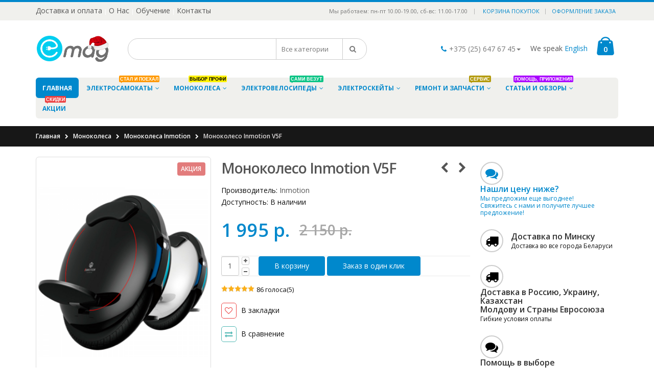

--- FILE ---
content_type: text/html; charset=utf-8
request_url: https://emag.by/monokoleso/monokolesa-inmotion/inmotion-v5f
body_size: 22408
content:
<!DOCTYPE html>
<!--[if IE 7]> <html lang="ru" class="ie7 responsive  no-rtl" > <![endif]-->  
<!--[if IE 8]> <html lang="ru" class="ie8 responsive  no-rtl" > <![endif]-->  
<!--[if IE 9]> <html lang="ru" class="ie9 responsive  no-rtl" > <![endif]-->  
<!--[if !IE]><!--> <html lang="ru" class="responsive  no-rtl" > <!--<![endif]-->  
<head>
	<title>Моноколесо Inmotion V5F купить в Минске и РБ с доставкой</title>
	<base href="https://emag.by/" />

	<!-- Meta -->
	<meta charset="utf-8">
	<meta http-equiv="X-UA-Compatible" content="IE=edge" />
		<meta name="viewport" content="width=device-width, initial-scale=1.0">
			<meta name="description" content="Моноколесо Inmotion V5F 🛴в Минске. 🚚Бесплатная доставка, ✅Консультация по покупке, ✅Большой выбор электросамокатов и моноколес, ✅ст.м. Малиновка. Звоните +375 (25) 647 67 45" />
			
		<link href="https://emag.by/monokoleso/monokolesa-inmotion/inmotion-v5f" rel="canonical" />
		<link href="https://emag.by/image/catalog/favicon_emag.png" rel="icon" />
		<script src="https://kit.fontawesome.com/519f79dafe.js" crossorigin="anonymous"></script>
	<link href="//fonts.googleapis.com/css?family=Open+Sans:300italic,400italic,600italic,700italic,800italic,400,700,600,300,800" rel="stylesheet" type="text/css">
	<!-- Google Fonts -->
		
	<link rel="stylesheet" type="text/css" href="catalog/view/theme/porto/css/bootstrap.css" />
<link rel="stylesheet" type="text/css" href="catalog/view/theme/porto/css/animate.css" />
<link rel="stylesheet" type="text/css" href="catalog/view/theme/porto/css/stylesheet.css" />
<link rel="stylesheet" type="text/css" href="catalog/view/theme/porto/css/menu.css" />
<link rel="stylesheet" type="text/css" href="catalog/view/theme/porto/css/owl.carousel.css" />
<link rel="stylesheet" type="text/css" href="catalog/view/theme/porto/css/font-icons.css" />
<link rel="stylesheet" type="text/css" href="catalog/view/theme/porto/css/filter_product.css" />

	
		

              <script src="https://api.fondy.eu/static_common/v1/checkout/ipsp.js"></script>
			
						<link rel="stylesheet" type="text/css" href="catalog/view/javascript/jquery/magnific/magnific-popup.css" media="screen" />
								<link rel="stylesheet" type="text/css" href="catalog/view/javascript/jquery/datetimepicker/bootstrap-datetimepicker.min.css" media="screen" />
								<link rel="stylesheet" type="text/css" href="catalog/view/theme/default/stylesheet/fastorder.css" media="screen" />
								<link rel="stylesheet" type="text/css" href="catalog/view/javascript/grodas/rating/jquery.rating.css" media="screen" />
								<link rel="stylesheet" type="text/css" href="catalog/view/javascript/grodas/rating/grrating.css" media="screen" />
				
	<link rel="stylesheet" type="text/css" href="catalog/view/javascript/jquery/magnific/magnific-popup.css" media="screen" />

		    
    <script type="text/javascript" src="catalog/view/theme/porto/js/jquery-2.1.1.min.js"></script>
<script type="text/javascript" src="catalog/view/theme/porto/js/jquery-migrate-1.2.1.min.js"></script>
<script type="text/javascript" src="catalog/view/theme/porto/js/jquery.easing.1.3.js"></script>
<script type="text/javascript" src="catalog/view/theme/porto/js/bootstrap.min.js"></script>
<script type="text/javascript" src="catalog/view/theme/porto/js/twitter-bootstrap-hover-dropdown.js"></script>
<script type="text/javascript" src="catalog/view/theme/porto/js/echo.min.js"></script>
<script type="text/javascript" src="catalog/view/theme/porto/js/isotope.pkgd.min.js"></script>
<script type="text/javascript" src="catalog/view/theme/porto/js/common.js"></script>
<script type="text/javascript" src="catalog/view/theme/porto/js/tweetfeed.min.js"></script>
<script type="text/javascript" src="catalog/view/theme/porto/js/bootstrap-notify.min.js"></script>
    
    
    <script type="text/javascript" src="catalog/view/theme/porto/js/owl.carousel.min.js"></script>
    
        	<script type="text/javascript" src="catalog/view/theme/porto/js/jquery-ui-1.10.4.custom.min.js"></script>
        
    <script type="text/javascript" src="catalog/view/javascript/jquery/magnific/jquery.magnific-popup.min.js"></script>
	
	<script type="text/javascript">
		var responsive_design = 'yes';
	</script>
	
						<script type="text/javascript" src="catalog/view/javascript/jquery/magnific/jquery.magnific-popup.min.js"></script>
										<script type="text/javascript" src="catalog/view/javascript/jquery/datetimepicker/moment.js"></script>
										<script type="text/javascript" src="catalog/view/javascript/jquery/datetimepicker/locale/ru-ru.js"></script>
										<script type="text/javascript" src="catalog/view/javascript/jquery/datetimepicker/bootstrap-datetimepicker.min.js"></script>
										<script type="text/javascript" src="catalog/view/javascript/grodas/rating/jquery.rating-2.0.min.js"></script>
										<script type="text/javascript" src="catalog/view/javascript/grodas/rating/grrating.js"></script>
						
		
		<meta property="og:image" content="https://emag.by/image/catalog/emag_sharing.jpg" />
<meta property="og:image:type" content="image/jpeg" />
<meta property="og:image:width" content="1200" />
<meta property="og:image:height" content="630" />
<!-- Global site tag (gtag.js) - Google Analytics -->
<script async src="https://www.googletagmanager.com/gtag/js?id=UA-99168520-1"></script>
<script>
  window.dataLayer = window.dataLayer || [];
  function gtag(){dataLayer.push(arguments);}
  gtag('js', new Date());

  gtag('config', 'UA-99168520-1');
</script>
<!-- Yandex.Metrika counter -->
<script type="text/javascript" >
   (function(m,e,t,r,i,k,a){m[i]=m[i]||function(){(m[i].a=m[i].a||[]).push(arguments)};
   m[i].l=1*new Date();k=e.createElement(t),a=e.getElementsByTagName(t)[0],k.async=1,k.src=r,a.parentNode.insertBefore(k,a)})
   (window, document, "script", "https://mc.yandex.ru/metrika/tag.js", "ym");

   ym(45095133, "init", {
        clickmap:true,
        trackLinks:true,
        accurateTrackBounce:true,
        webvisor:true,
        trackHash:true
   });
</script>
<noscript><div><img src="https://mc.yandex.ru/watch/45095133" style="position:absolute; left:-9999px;" alt="" /></div></noscript>
<!-- /Yandex.Metrika counter -->
<!-- Facebook Pixel Code -->
<script>
  !function(f,b,e,v,n,t,s)
  {if(f.fbq)return;n=f.fbq=function(){n.callMethod?
  n.callMethod.apply(n,arguments):n.queue.push(arguments)};
  if(!f._fbq)f._fbq=n;n.push=n;n.loaded=!0;n.version='2.0';
  n.queue=[];t=b.createElement(e);t.async=!0;
  t.src=v;s=b.getElementsByTagName(e)[0];
  s.parentNode.insertBefore(t,s)}(window, document,'script',
  'https://connect.facebook.net/en_US/fbevents.js');
  fbq('init', '1888642681302376');
  fbq('track', 'PageView');
</script>
<noscript><img height="1" width="1" style="display:none"
  src="https://www.facebook.com/tr?id=1888642681302376&ev=PageView&noscript=1"
/></noscript>
<!-- End Facebook Pixel Code -->		<!--[if lt IE 9]>
		<script src="https://html5shim.googlecode.com/svn/trunk/html5.js"></script>
		<script src="catalog/view/theme/porto/js/respond.min.js"></script>
	<![endif]-->
<script type="text/javascript">			
    $(document).ready(function() {
      // инициализируем
      $('.plag_rating').rating({
        fx: 'full',
        image: 'https://emag.by/image/rating-stars.png',
        loader: 'https://emag.by/image/rating-ajax-loader.gif',
        // minimal: 0.6,
        url: 'https://emag.by/index.php?route=grodas/rating/save',
        /* callback: function(responce){
            this.vote_success.fadeOut(2000);
            if(responce.msg) alert(responce.msg);
        } */
      });
    });

  </script>
</head>	
<body class=" product-product-54  skin1 body-header-type-4 horizontal-tabs ">







<div id="wrapper" >
    <div id="mobile-menu">
        <span class="welcome-msg">Мы работаем: пн-пт 10.00-19.00, сб-вс: 11.00-17.00</span>
        <nav>
        	<div class="menu-wrap">
      <ul class="mobile-menu accordion-menu">
        <li>Контакт: +375 25 647 67 45</li>
       <li>Сервис, ремонт: +375(25)670 10 94</li>
         <li><a href="https://emag.by">Главная</a></li>
        <li>
          <a href="https://emag.by/samokaty/">Электросамокаты<span class="arrow"></span></a>
          <ul>
            <li><a href="https://emag.by/samokaty/samokaty-best/">Электросамокаты лучшие модели</a></li>
            <li><a href="https://emag.by/samokaty/elektrosamokat-vsett/">Электросамокаты Vsett</a></li>
            <li><a href="https://emag.by/samokaty/samokaty-inmotion/">Электросамокаты Inmotion</a></li>
            <li><a href="https://emag.by/samokaty/ultron/">Электросамокаты Ultron</a></li>
            <li><a href="https://emag.by/samokaty/samokaty-dualtron/">Электросамокаты Dualtron</a></li>
            <li><a href="https://emag.by/samokaty/samokaty-xiaomi-mijia/">Электросамокаты Xiaomi</a></li>
            <li><a href="https://emag.by/samokaty/kugoo/">Электросамокаты Kugoo</a></li>
            <li><a href="https://emag.by/samokaty/elektrosamokat-s-probegom/">Электросамокаты c пробегом</a></li>
            <li><a href="https://emag.by/samokaty/samokat-speedway/">Электросамокаты SpeedWay</a></li>
            <li><a href="https://emag.by/samokaty/yokamura/">Электросамокаты Yokamura</a></li>
            <li><a href="https://emag.by/samokaty/samokaty-currus/">Электросамокаты Currus</a></li>
            <li><a href="https://emag.by/samokaty/elektrosamokaty-begode/">Электросамокаты Begode</a></li>
            <li><a href="https://emag.by/samokaty/electrosamokaty-weped/">Электросамокаты Weped</a></li>
            <li><a href="https://emag.by/samokaty/samokaty_ibalance/">Электросамокаты iBalance</a></li>
            <li><a href="https://emag.by/samokaty/samokaty-kaabo/">Электросамокаты Kaabo</a></li>
            <li><a href="https://emag.by/samokaty/detskij-elektrosamokat/">Детские электросамокаты</a></li>
            <li><a href="https://emag.by/samokaty/samokaty-rion/">Электросамокаты Rion</a></li>
            <li><a href="https://emag.by/samokaty/maxspeed_samokaty/">Электросамокаты MaxSpeed</a></li>
            <li><a href="https://emag.by/samokaty/samokat-ninebot/">Электросамокаты Ninebot</a></li>
            <li><a href="https://emag.by/samokaty/samokaty-etwow/">Электросамокаты E-TWOW</a></li>
            <li><a href="https://emag.by/samokaty/samokat-inokim/">Электросамокаты Inokim (MyWay)</a></li>
            <li><a href="https://emag.by/samokaty/samokat-kingsong/">Электросамокаты KingSong</a></li>
          </ul>
        </li>
        <li><a href="https://emag.by/monokoleso/">Моноколеса<span class="arrow"></span></a>
          <ul>
            <li><a href="https://emag.by/monokoleso/monokolesa-best/">Моноколеса лучшие модели</a>
            </li>
            <li><a href="https://emag.by/monokoleso/monokolesa-inmotion/">Моноколеса Inmotion</a>
            </li>
			<li><a href="https://emag.by/monokoleso/monokolesa-veteran/">Моноколеса Veteran</a>
            </li>
			<li><a href="https://emag.by/monokoleso/monokoleso-kingsong/">Моноколеса KingSong</a>
            </li>
			<li><a href="https://emag.by/monokoleso/monokolesa-nosfet/">Моноколеса Nosfet</a>
            </li>
            <li><a href="https://emag.by/monokoleso/monokolesa-gotway/">Моноколеса Begode</a>
            </li>
            <li><a href="https://emag.by/monokoleso/monokolesa-probegom/">Моноколеса с пробегом</a>
            </li>
			<li><a href="https://emag.by/monokoleso/monokoleso-dlya-novichka/">Моноколеса для новичка</a>
			</li>
            <li><a href="https://emag.by/monokoleso/prokat-monokoles/">Прокат моноколес</a>
            </li>
			<li><a href="https://emag.by/monokoleso/monokoleso-ninebot/">Моноколеса Ninebot</a>
            </li>
          </ul>
        </li>
        <li><a href="https://emag.by/mini-bike/">Электровелосипеды<span class="arrow"></span></a>
   <ul>
<li><a href="https://emag.by/mini-bike/xiaomi-himo/">Xiaomi Himo</a></li>
<li><a href="https://emag.by/mini-bike/elektrovelosipedy-ultron/">Ultron</a></li>
<li><a href="https://emag.by/mini-bike/fetbajki/">Фэтбайки</a></li>
<li><a href="https://emag.by/mini-bike/elektrovelosipedy-smartbalance/">SmartBalance</a></li>
<li><a href="https://emag.by/mini-bike/elektrovelosipedy-inmotion/">Inmotion</a></li>
<li><a href="https://emag.by/mini-bike/elektrovelosipedy-eltreco/">Eltreco</a></li>
<li><a href="https://emag.by/mini-bike/elektrovelosipedy-volteco/">Volteco</a></li>

   </ul>
</li>
        <li>
          <a href="https://emag.by/elektroskejty/">Электроскейты<span class="arrow"></span></a>
          <ul>
            <li><a href="https://emag.by/elektroskejty/tyneeboard/">Электроскейты Tyneeboard</a>
            </li>
          </ul>
          <ul>
            <li><a href="https://emag.by/elektroskejty/acedeckboards/">Электроскейты Acedeck</a>
            </li>
          </ul>
      <ul>
            <li><a href="https://emag.by/elektroskejty/propel/">Электроскейты Propel</a>
            </li>
          </ul>
 <ul>
            <li><a href="https://emag.by/elektroskejty/exway/">Электроскейты Exway</a>
            </li>
          </ul>
        </li>
        <li>
          <a href="https://emag.by/zapchasti_i_aksessuary/"
            >Ремонт и запчасти<span class="arrow"></span
          ></a>
          <ul>
            <li><a href="https://emag.by/zapchasti_i_aksessuary/shiny-kamery">Шины и камеры</a>
            </li>
            <li><a  href="https://emag.by/zapchasti_i_aksessuary/zapchasti_i_aksessuary_inmotion/">Inmotion</a>
            </li>
            <li><a  href="https://emag.by/zapchasti_i_aksessuary/zapchasti_i_aksessuary_kingsong/">KingSong</a>
            </li>
<li><a  href="https://emag.by/zapchasti_i_aksessuary/zapchasti-leaperkim/">Leaperkim</a>
            </li>
            <li><a  href="https://emag.by/zapchasti_i_aksessuary/zapchasti_i_aksessuary_minimotors/">Minimotors</a>
            </li>
            <li><a  href="https://emag.by/zapchasti_i_aksessuary/zapchasti_i_aksessuary_ultron/">Ultron</a>
            </li>
            <li><a  href="https://emag.by/zapchasti_i_aksessuary/zapchasti_i_aksessuary_kugoo/">Kugoo</a>
            </li>
            <li><a href="https://emag.by/zapchasti_i_aksessuary/gidroizolyaciya/">Гидроизоляция</a>
            </li>
            <li><a href="https://emag.by/zapchasti_i_aksessuary/aksessuary/">Аксессуары</a>
            </li>
          </ul>
        </li>
        <li>
          <a href="https://emag.by/blog/"
            >Статьи и обзоры<span class="arrow"></span
          ></a>
          <ul>
            <li><a href="https://emag.by/blog/news/">Новости</a></li>
            <li><a href="https://emag.by/blog/obzori/">Обзоры устройств</a></li>
            <li><a href="https://emag.by/blog/remont-tyuning/">Тюнинг и ремонт</a>
            </li>
          </ul>
        </li>
        <li><a href="https://emag.by/akcii/">Акции</a></li>
        <li><a href="https://emag.by/delivery">Доставка и оплата</a></li>
        <li><a href="https://emag.by/obuchenie">Обучение</a></li>
        <li><a href="https://emag.by/about_us">О нас</a></li>
        <li><a href="https://emag.by/contacts">Контакты</a></li>
      </ul>
      Viber, WhatsApp
      <div class="social-icons">
        <a
          href="https://www.youtube.com/c/emagbelarus"
          class="social-icon icon-youtube"
          ><i class="fab fa-youtube"></i></a
        ><a
          href="https://www.instagram.com/emag.by/"
          class="social-icon icon-instagram"
          ><i class="fab fa-instagram"></i></a
        ><a
          href="https://www.facebook.com/emag.by"
          class="social-icon icon-facebook"
          ><i class="fab fa-facebook"></i
        ></a>
      </div>
    </div>
    <!-- End .menu-wrap -->
                <div class="menu-wrap">
                <ul class="accordion-menu">
                    

            
                    <li><a href="https://emag.by/cart/">Корзина покупок</a></li>
                    <li><a href="https://emag.by/checkout/">Оформление заказа</a></li>
                </ul>
            </div><!-- End .menu-wrap -->
            <div class="menu-wrap">
            	            </div><!-- End .menu-wrap -->
        </nav>
    </div><!-- End #mobile-menu -->
    <div id="mobile-menu-overlay"></div><!-- End #mobile-menu-overlay -->
    
    <div id="main-content">
    
		  
            <header id="header" class="header3">
                <div id="header-top" class="hidden-xs">
                    <div class="container">
                        <div class="header-left">
                            <div class="switcher-wrap">
                            									<a style="font-size:14px;" href="https://emag.by/delivery">Доставка и оплата</a> |
								<a style="font-size:14px;" href="https://emag.by/about_us">О Нас</a> |
								<a style="font-size:14px;" href="https://emag.by/obuchenie">Обучение</a> |
								<a style="font-size:14px;" href="https://emag.by/contacts">Контакты</a>
                            </div><!-- End .swticher-wrap -->
                            
                        </div><!-- End .header-left -->
                        <div class="header-right">
                            <span class="welcome-msg">Мы работаем: пн-пт 10.00-19.00, сб-вс: 11.00-17.00</span>
                            <span class="separator hidden-sm">|</span>
                            <ul class="top-links">

                                <li><a href="https://emag.by/cart/">Корзина покупок</a></li>
                                <li><a href="https://emag.by/checkout/">Оформление заказа</a></li>
                            </ul>
                        </div><!-- End .header-left -->
                    </div><!-- end .container -->
                </div><!-- End #header-top -->
                
                <div id="header-inner">
                    <div class="container">
                        <div class="header-left">
                        	                        	<!-- Logo -->
                        	<p class="logo"><a href="/"><img src="https://emag.by/image/catalog/logo_emag.png" title="emag.by: Моноколеса,  электросамокаты, электровелосипеды в Минске" alt="emag.by: Моноколеса,  электросамокаты, электровелосипеды в Минске" /></a></p>
                        	                        </div><!-- End .header-left -->

                        <div class="header-center">
                            <div class="searchform-popup">
                            	                            	 
                                <a class="search-toggle"><i class="fa fa-search"></i></a>
                                <div class="searchform search_form">
                                    <fieldset>
                                        <span class="text">
                                            <input type="text" name="search" class="input-block-level search-query" placeholder="Поиск товара по каталогу..." required>
                                        </span>
                                        <select name="category_id" class="cat">
                                          <option value="0">Все категории</option>
                                                                                                                              <option value="25">Электросамокаты</option>
                                                                                                                                                                        <option value="72">&nbsp;&nbsp;Лучшие модели электросамокатов</option>
                                                                                                                                                                                                                  <option value="68">&nbsp;&nbsp;Электросамокаты Dualtron</option>
                                                                                                                                                                                                                  <option value="89">&nbsp;&nbsp;Электросамокаты Ultron</option>
                                                                                                                                                                                                                  <option value="109">&nbsp;&nbsp;С пробегом (б/у)</option>
                                                                                                                                                                                                                  <option value="129">&nbsp;&nbsp;Полноприводные</option>
                                                                                                                                                                                                                  <option value="117">&nbsp;&nbsp;Электросамокаты Vsett</option>
                                                                                                                                                                                                                  <option value="127">&nbsp;&nbsp;Segway</option>
                                                                                                                                                                                                                  <option value="128">&nbsp;&nbsp;White Siberia </option>
                                                                                                                                                                                                                  <option value="90">&nbsp;&nbsp;Kugoo</option>
                                                                                                                                                                                                                  <option value="69">&nbsp;&nbsp;Speedway</option>
                                                                                                                                                                                                                  <option value="100">&nbsp;&nbsp;iBalance</option>
                                                                                                                                                                                                                  <option value="125">&nbsp;&nbsp;Электроскутеры</option>
                                                                                                                                                                                                                  <option value="108">&nbsp;&nbsp;Yokamura</option>
                                                                                                                                                                                                                  <option value="67">&nbsp;&nbsp;Inmotion</option>
                                                                                                                                                                                                                  <option value="62">&nbsp;&nbsp;Xiaomi</option>
                                                                                                                                                                                                                  <option value="83">&nbsp;&nbsp;Currus</option>
                                                                                                                                                                                                                  <option value="111">&nbsp;&nbsp;Begode (Gotway)</option>
                                                                                                                                                                                                                  <option value="94">&nbsp;&nbsp;Weped</option>
                                                                                                                                                                                                                  <option value="102">&nbsp;&nbsp;Kaabo</option>
                                                                                                                                                                                                                  <option value="114">&nbsp;&nbsp;Детские</option>
                                                                                                                                                                                                                  <option value="95">&nbsp;&nbsp;Rion</option>
                                                                                                                                                                                                                  <option value="87">&nbsp;&nbsp;MaxSpeed</option>
                                                                                                                                                                                                                  <option value="74">&nbsp;&nbsp;Ninebot</option>
                                                                                                                                                                                                                  <option value="71">&nbsp;&nbsp;E-TWOW</option>
                                                                                                                                                                                                                  <option value="73">&nbsp;&nbsp;Inokim (MyWay)</option>
                                                                                                                                                                                                                  <option value="77">&nbsp;&nbsp;KingSong</option>
                                                                                                                                                                                                                                                            <option value="18">Моноколеса</option>
                                                                                                                                                                        <option value="66">&nbsp;&nbsp;Моноколеса лучшие модели</option>
                                                                                                                                                                                                                  <option value="60">&nbsp;&nbsp;Моноколеса Inmotion</option>
                                                                                                                                                                                                                  <option value="113">&nbsp;&nbsp;Моноколеса Leaperkim Veteran</option>
                                                                                                                                                                                                                  <option value="59">&nbsp;&nbsp;Моноколеса KingSong</option>
                                                                                                                                                                                                                  <option value="133">&nbsp;&nbsp;Моноколёса NOSFET</option>
                                                                                                                                                                                                                  <option value="64">&nbsp;&nbsp;Моноколеса Begode</option>
                                                                                                                                                                                                                  <option value="110">&nbsp;&nbsp;Моноколеса с пробегом</option>
                                                                                                                                                                                                                  <option value="99">&nbsp;&nbsp;Моноколеса для новичков</option>
                                                                                                                                                                                                                  <option value="92">&nbsp;&nbsp;Прокат моноколес</option>
                                                                                                                                                                                                                  <option value="63">&nbsp;&nbsp;Моноколеса Ninebot</option>
                                                                                                                                                                                                                  <option value="65">&nbsp;&nbsp;Моноколеса IPS</option>
                                                                                                                                                                                                                                                            <option value="70">Электровелосипеды</option>
                                                                                                                                                                        <option value="124">&nbsp;&nbsp;Xiaomi Himo</option>
                                                                                                                                                                                                                  <option value="130">&nbsp;&nbsp;Ultron</option>
                                                                                                                                                                                                                  <option value="121">&nbsp;&nbsp;Фэтбайки</option>
                                                                                                                                                                                                                  <option value="112">&nbsp;&nbsp;Eltreco</option>
                                                                                                                                                                                                                  <option value="132">&nbsp;&nbsp;SmartBalance</option>
                                                                                                                                                                                                                  <option value="115">&nbsp;&nbsp;Inmotion</option>
                                                                                                                                                                                                                  <option value="120">&nbsp;&nbsp;Volteco</option>
                                                                                                                                                                                                                  <option value="91">&nbsp;&nbsp;Электросамокаты, моноколеса и байки для каршеринга</option>
                                                                                                                                                                                                                                                            <option value="118">Сервис и ремонт</option>
                                                                                                                                                                                                                  <option value="134">Электроскейты</option>
                                                                                                                                                                        <option value="138">&nbsp;&nbsp;Электроскейты Exway</option>
                                                                                                                                                                                                                  <option value="135">&nbsp;&nbsp;Электроскейты Tynee board</option>
                                                                                                                                                                                                                  <option value="136">&nbsp;&nbsp;Электроскейты Acedeck</option>
                                                                                                                                                                                                                  <option value="137">&nbsp;&nbsp;Электроскейты Propel</option>
                                                                                                                                                                                                                                                            <option value="20">Cигвеи</option>
                                                                                                                                                                        <option value="85">&nbsp;&nbsp;Сигвеи INMOTION</option>
                                                                                                                                                                                                                  <option value="84">&nbsp;&nbsp;Сигвеи Ninebot</option>
                                                                                                                                                                                                                  <option value="61">&nbsp;&nbsp;Гироскутеры Smart Balance</option>
                                                                                                                                                                                                                                                            <option value="79">Ремонт электросамокатов и моноколес, запчасти, сервис</option>
                                                                                                                                                                        <option value="106">&nbsp;&nbsp;Покрышки и камеры</option>
                                                                                                                                                                                                                  <option value="81">&nbsp;&nbsp;Inmotion</option>
                                                                                                                                                                                                                  <option value="80">&nbsp;&nbsp;KingSong</option>
                                                                                                                                                                                                                  <option value="131">&nbsp;&nbsp;Leaperkim</option>
                                                                                                                                                                                                                  <option value="82">&nbsp;&nbsp;Minimotors</option>
                                                                                                                                                                                                                  <option value="103">&nbsp;&nbsp;Ultron</option>
                                                                                                                                                                                                                  <option value="93">&nbsp;&nbsp;Гидроизоляция</option>
                                                                                                                                                                                                                  <option value="105">&nbsp;&nbsp;Kugoo</option>
                                                                                                                                                                                                                  <option value="107">&nbsp;&nbsp;Аксессуары</option>
                                                                                                                                                                                                                                                            <option value="98">Акции и скидки на электросамокаты и моноколеса</option>
                                                                                                                                                                      </select>
                                        <span class="button-wrap">
                                            <button class="btn button-search" title="Search" type="submit">
                                                <i class="fa fa-search"></i>
                                            </button>
                                        </span>
                                    </fieldset>
                                </div>
                            </div><!-- End .searchform -->
                            <a class="mobile-toggle"><i class="fa fa-reorder"></i></a>
                            
                        </div><!-- End .header-center -->

                        <div class="header-right">
                        	<div class="header-minicart">
  <div id="contact-block" class="header-contact hidden-xs dropdown">
    <div class="dropdown-toggle" data-toggle="dropdown">
      <div><i class="fa fa-phone" style="color: #0088CC"></i>+375 (25) 647 67 45<span class="caret"></span></div>
    </div>
    <div class="dropdown-menu">
      <ul class="drop-contacts">
        <li><a href="viber://chat?number=%2B375256476745"><i class="fa fa-viber"></i><span>+375 (25) 647 67 45</span></a></li>
        <li><a href="whatsapp://send?phone=375256476745"><i class="fa fa-whatsapp"></i><span>+375 (25) 647 67 45</span></a></li>
        <li><a href="https://www.youtube.com/c/emagbelarus"><i class="fa fa-youtube"></i><span>YOUTUBE</span></a></li>
        <li><a href="https://www.facebook.com/emag.by"><i class="fa fa-facebook"></i><span>FACEBOOK</span></a></li>
        <li><a href="https://www.instagram.com/emag.by"><i class="fa fa-instagram"></i><span>INSTAGRAM</span></a></li>        
      </ul>
    </div>
  </div>
<div class="speak-english">We speak <span style="color: #0088CC">English</span></div>
</div>							

<!-- Cart block -->
<div id="mini-cart" class="dropdown">
	<div class="dropdown-toggle cart-head" data-toggle="dropdown">
	    <i class="minicart-icon"></i>
	    <span class="cart-items" id="total_item_ajax"><span id="total_item">0</span></span> 
	</div>
	
	<div class="dropdown-menu" id="cart_content"><div id="cart_content_ajax">
				<div class="dropdown-cart-content">
		    <ul>
		        <li class="empty">
		             В корзине пусто!		        </li>
		    </ul>
		</div>
			</div></div>
</div>
                        </div><!-- End .header-right -->
                    </div><!-- End .container -->
                    
                    
<div id="megamenu_4763628" class="container-megamenu  horizontal">
		<div class="megaMenuToggle">
		<div class="megamenuToogle-wrapper">
			<div class="megamenuToogle-pattern">
				<div class="container">
					<div><span></span><span></span><span></span></div>
					Разделы сайта				</div>
			</div>
		</div>
	</div>
		<div class="megamenu-wrapper">
		<div class="megamenu-pattern">
			<div class="container">
				<ul class="megamenu shift-up">
															<li class=' home' ><p class='close-menu'></p><p class='open-menu'></p><a href='' class='clearfix' ><span><strong>Главная</strong></span></a></li>
<li class=' with-sub-menu hover' ><p class='close-menu'></p><p class='open-menu'></p><a href='/samokaty/' class='clearfix' ><span><strong>ЭлектроСамокаты<span class="megamenu-label" style="background: #ff9900;color:  #ffffff;"><span style="background: #ff9900;color: #ff9900"></span>Стал и поехал</span></strong></span></a><div class="sub-menu" style="width:20%"><div class="content" ><p class="arrow"></p><div class="row"><div class="col-sm-12  mobile-enabled"><div class="row"><div class="col-sm-12 hover-menu"><div class="menu"><ul><li><a href="https://emag.by/samokaty/samokaty-best/" onclick="window.location = 'https://emag.by/samokaty/samokaty-best/';" class="main-menu ">Лучшие модели электросамокатов</a></li><li><a href="https://emag.by/samokaty/elektrosamokat-vsett/" onclick="window.location = 'https://emag.by/samokaty/elektrosamokat-vsett/';" class="main-menu ">Электросамокаты Vsett</a></li><li><a href="https://emag.by/samokaty/samokaty-inmotion/" onclick="window.location = 'https://emag.by/samokaty/samokaty-inmotion/';" class="main-menu ">Inmotion</a></li><li><a href="https://emag.by/samokaty/ultron/" onclick="window.location = 'https://emag.by/samokaty/ultron/';" class="main-menu ">Электросамокаты Ultron</a></li><li><a href="https://emag.by/samokaty/polnoprivodnye-elektrosamokaty/" onclick="window.location = 'https://emag.by/samokaty/polnoprivodnye-elektrosamokaty/';" class="main-menu ">Полноприводные</a></li><li><a href="https://emag.by/samokaty/samokaty-dualtron/" onclick="window.location = 'https://emag.by/samokaty/samokaty-dualtron/';" class="main-menu ">Электросамокаты Dualtron</a></li><li><a href="https://emag.by/samokaty/samokaty-xiaomi-mijia/" onclick="window.location = 'https://emag.by/samokaty/samokaty-xiaomi-mijia/';" class="main-menu ">Xiaomi</a></li><li><a href="https://emag.by/samokaty/kugoo/" onclick="window.location = 'https://emag.by/samokaty/kugoo/';" class="main-menu ">Kugoo</a></li><li><a href="https://emag.by/samokaty/elektrosamokat-s-probegom/" onclick="window.location = 'https://emag.by/samokaty/elektrosamokat-s-probegom/';" class="main-menu ">С пробегом (б/у)</a></li><li><a href="https://emag.by/samokaty/samokat-speedway/" onclick="window.location = 'https://emag.by/samokaty/samokat-speedway/';" class="main-menu ">Speedway</a></li><li><a href="https://emag.by/samokaty/yokamura/" onclick="window.location = 'https://emag.by/samokaty/yokamura/';" class="main-menu ">Yokamura</a></li><li><a href="https://emag.by/samokaty/samokaty-currus/" onclick="window.location = 'https://emag.by/samokaty/samokaty-currus/';" class="main-menu ">Currus</a></li><li><a href="https://emag.by/samokaty/elektrosamokaty-begode/" onclick="window.location = 'https://emag.by/samokaty/elektrosamokaty-begode/';" class="main-menu ">Begode (Gotway)</a></li><li><a href="https://emag.by/samokaty/electrosamokaty-weped/" onclick="window.location = 'https://emag.by/samokaty/electrosamokaty-weped/';" class="main-menu ">Weped</a></li><li><a href="https://emag.by/samokaty/samokaty_ibalance/" onclick="window.location = 'https://emag.by/samokaty/samokaty_ibalance/';" class="main-menu ">iBalance</a></li><li><a href="https://emag.by/samokaty/samokaty-kaabo/" onclick="window.location = 'https://emag.by/samokaty/samokaty-kaabo/';" class="main-menu ">Kaabo</a></li><li><a href="https://emag.by/samokaty/detskij-elektrosamokat/" onclick="window.location = 'https://emag.by/samokaty/detskij-elektrosamokat/';" class="main-menu ">Детские</a></li><li><a href="https://emag.by/samokaty/samokaty-rion/" onclick="window.location = 'https://emag.by/samokaty/samokaty-rion/';" class="main-menu ">Rion</a></li><li><a href="https://emag.by/samokaty/maxspeed_samokaty/" onclick="window.location = 'https://emag.by/samokaty/maxspeed_samokaty/';" class="main-menu ">MaxSpeed</a></li><li><a href="https://emag.by/samokaty/samokat-ninebot/" onclick="window.location = 'https://emag.by/samokaty/samokat-ninebot/';" class="main-menu ">Ninebot</a></li><li><a href="https://emag.by/samokaty/samokaty-etwow/" onclick="window.location = 'https://emag.by/samokaty/samokaty-etwow/';" class="main-menu ">E-TWOW</a></li><li><a href="https://emag.by/samokaty/samokat-inokim/" onclick="window.location = 'https://emag.by/samokaty/samokat-inokim/';" class="main-menu ">Inokim (MyWay)</a></li><li><a href="https://emag.by/samokaty/samokat-kingsong/" onclick="window.location = 'https://emag.by/samokaty/samokat-kingsong/';" class="main-menu ">KingSong</a></li></ul></div></div></div></div></div></div></div></li>
<li class=' with-sub-menu hover' ><p class='close-menu'></p><p class='open-menu'></p><a href='/monokoleso/' class='clearfix' ><span><strong>Моноколеса<span class="megamenu-label" style="background: #fff200;color:  #000;"><span style="background: #fff200;color: #fff200"></span>Выбор Профи</span></strong></span></a><div class="sub-menu" style="width:20%"><div class="content" ><p class="arrow"></p><div class="row"><div class="col-sm-12  mobile-enabled"><div class="row"><div class="col-sm-12 hover-menu"><div class="menu"><ul><li><a href="https://emag.by/monokoleso/monokolesa-best/" onclick="window.location = 'https://emag.by/monokoleso/monokolesa-best/';" class="main-menu ">Моноколеса лучшие модели</a></li><li><a href="https://emag.by/monokoleso/monokolesa-inmotion/" onclick="window.location = 'https://emag.by/monokoleso/monokolesa-inmotion/';" class="main-menu ">Моноколеса Inmotion</a></li><li><a href="https://emag.by/monokoleso/monokolesa-veteran/" onclick="window.location = 'https://emag.by/monokoleso/monokolesa-veteran/';" class="main-menu ">Моноколеса Leaperkim Veteran</a></li><li><a href="https://emag.by/monokoleso/monokoleso-kingsong/" onclick="window.location = 'https://emag.by/monokoleso/monokoleso-kingsong/';" class="main-menu ">Моноколеса KingSong</a></li><li><a href="https://emag.by/monokoleso/monokolesa-nosfet/" onclick="window.location = 'https://emag.by/monokoleso/monokolesa-nosfet/';" class="main-menu ">Моноколёса NOSFET</a></li><li><a href="https://emag.by/monokoleso/monokolesa-gotway/" onclick="window.location = 'https://emag.by/monokoleso/monokolesa-gotway/';" class="main-menu ">Моноколеса Begode</a></li><li><a href="https://emag.by/monokoleso/monokolesa-probegom/" onclick="window.location = 'https://emag.by/monokoleso/monokolesa-probegom/';" class="main-menu ">Моноколеса с пробегом</a></li><li><a href="https://emag.by/monokoleso/monokoleso-dlya-novichka/" onclick="window.location = 'https://emag.by/monokoleso/monokoleso-dlya-novichka/';" class="main-menu ">Моноколеса для новичков</a></li><li><a href="https://emag.by/monokoleso/prokat-monokoles/" onclick="window.location = 'https://emag.by/monokoleso/prokat-monokoles/';" class="main-menu ">Прокат моноколес</a></li><li><a href="https://emag.by/monokoleso/monokoleso-ninebot/" onclick="window.location = 'https://emag.by/monokoleso/monokoleso-ninebot/';" class="main-menu ">Моноколеса Ninebot</a></li></ul></div></div></div></div></div></div></div></li>
<li class=' with-sub-menu hover' ><p class='close-menu'></p><p class='open-menu'></p><a href='/mini-bike/' class='clearfix' ><span><strong>Электровелосипеды<span class="megamenu-label" style="background: #0cc485;color:  #fff;"><span style="background: #0cc485;color: #0cc485"></span>сами везут</span></strong></span></a><div class="sub-menu" style="width:20%"><div class="content" ><p class="arrow"></p><div class="row"><div class="col-sm-12  mobile-enabled"><div class="row"><div class="col-sm-12 hover-menu"><div class="menu"><ul><li><a href="https://emag.by/mini-bike/xiaomi-himo/" onclick="window.location = 'https://emag.by/mini-bike/xiaomi-himo/';" class="main-menu ">Xiaomi Himo</a></li><li><a href="https://emag.by/mini-bike/elektrovelosipedy-ultron/" onclick="window.location = 'https://emag.by/mini-bike/elektrovelosipedy-ultron/';" class="main-menu ">Ultron</a></li><li><a href="https://emag.by/mini-bike/fetbajki/" onclick="window.location = 'https://emag.by/mini-bike/fetbajki/';" class="main-menu ">Фэтбайки</a></li><li><a href="https://emag.by/mini-bike/elektrovelosipedy-smartbalance/" onclick="window.location = 'https://emag.by/mini-bike/elektrovelosipedy-smartbalance/';" class="main-menu ">SmartBalance</a></li><li><a href="https://emag.by/mini-bike/elektrovelosipedy-inmotion/" onclick="window.location = 'https://emag.by/mini-bike/elektrovelosipedy-inmotion/';" class="main-menu ">Inmotion</a></li><li><a href="https://emag.by/mini-bike/elektrovelosipedy-eltreco/" onclick="window.location = 'https://emag.by/mini-bike/elektrovelosipedy-eltreco/';" class="main-menu ">Eltreco</a></li><li><a href="https://emag.by/mini-bike/elektrovelosipedy-volteco/" onclick="window.location = 'https://emag.by/mini-bike/elektrovelosipedy-volteco/';" class="main-menu ">Volteco</a></li></ul></div></div></div></div></div></div></div></li>
<li class=' with-sub-menu hover' ><p class='close-menu'></p><p class='open-menu'></p><a href='/elektroskejty/' class='clearfix' ><span><strong>Электроскейты</strong></span></a><div class="sub-menu" style="width:20%"><div class="content" ><p class="arrow"></p><div class="row"><div class="col-sm-12  mobile-enabled"><div class="row"><div class="col-sm-12 hover-menu"><div class="menu"><ul><li><a href="https://emag.by/elektroskejty/tyneeboard/" onclick="window.location = 'https://emag.by/elektroskejty/tyneeboard/';" class="main-menu ">Электроскейты Tynee board</a></li><li><a href="https://emag.by/elektroskejty/acedeckboards/" onclick="window.location = 'https://emag.by/elektroskejty/acedeckboards/';" class="main-menu ">Электроскейты Acedeck</a></li><li><a href="https://emag.by/elektroskejty/propel/" onclick="window.location = 'https://emag.by/elektroskejty/propel/';" class="main-menu ">Электроскейты Propel</a></li><li><a href="https://emag.by/elektroskejty/exway/" onclick="window.location = 'https://emag.by/elektroskejty/exway/';" class="main-menu ">Электроскейты Exway</a></li></ul></div></div></div></div></div></div></div></li>
<li class=' with-sub-menu hover' ><p class='close-menu'></p><p class='open-menu'></p><a href='https://emag.by/zapchasti_i_aksessuary' class='clearfix' ><span><strong>Ремонт и запчасти<span class="megamenu-label" style="background: #b39a0b;color:  ;"><span style="background: #b39a0b;color: #b39a0b"></span>Сервис</span></strong></span></a><div class="sub-menu" style="width:20%"><div class="content" ><p class="arrow"></p><div class="row"><div class="col-sm-12  mobile-enabled"><div class="row"><div class="col-sm-12 hover-menu"><div class="menu"><ul><li><a href="https://emag.by/zapchasti_i_aksessuary/shiny-kamery/" onclick="window.location = 'https://emag.by/zapchasti_i_aksessuary/shiny-kamery/';" class="main-menu ">Покрышки и камеры</a></li><li><a href="https://emag.by/zapchasti_i_aksessuary/zapchasti_i_aksessuary_inmotion/" onclick="window.location = 'https://emag.by/zapchasti_i_aksessuary/zapchasti_i_aksessuary_inmotion/';" class="main-menu ">Inmotion</a></li><li><a href="https://emag.by/zapchasti_i_aksessuary/zapchasti_i_aksessuary_kingsong/" onclick="window.location = 'https://emag.by/zapchasti_i_aksessuary/zapchasti_i_aksessuary_kingsong/';" class="main-menu ">KingSong</a></li><li><a href="https://emag.by/zapchasti_i_aksessuary/zapchasti-leaperkim/" onclick="window.location = 'https://emag.by/zapchasti_i_aksessuary/zapchasti-leaperkim/';" class="main-menu ">Leaperkim</a></li><li><a href="https://emag.by/zapchasti_i_aksessuary/zapchasti_i_aksessuary_minimotors/" onclick="window.location = 'https://emag.by/zapchasti_i_aksessuary/zapchasti_i_aksessuary_minimotors/';" class="main-menu ">Minimotors</a></li><li><a href="https://emag.by/zapchasti_i_aksessuary/zapchasti_i_aksessuary_ultron/" onclick="window.location = 'https://emag.by/zapchasti_i_aksessuary/zapchasti_i_aksessuary_ultron/';" class="main-menu ">Ultron</a></li><li><a href="https://emag.by/zapchasti_i_aksessuary/zapchasti_i_aksessuary_kugoo/" onclick="window.location = 'https://emag.by/zapchasti_i_aksessuary/zapchasti_i_aksessuary_kugoo/';" class="main-menu ">Kugoo</a></li><li><a href="https://emag.by/zapchasti_i_aksessuary/gidroizolyaciya/" onclick="window.location = 'https://emag.by/zapchasti_i_aksessuary/gidroizolyaciya/';" class="main-menu ">Гидроизоляция</a></li><li><a href="https://emag.by/zapchasti_i_aksessuary/aksessuary/" onclick="window.location = 'https://emag.by/zapchasti_i_aksessuary/aksessuary/';" class="main-menu ">Аксессуары</a></li></ul></div></div></div></div></div></div></div></li>
<li class=' with-sub-menu hover' ><p class='close-menu'></p><p class='open-menu'></p><a href='https://emag.by/blog' class='clearfix' ><span><strong>Статьи и обзоры<span class="megamenu-label" style="background: #aa00ff;color:  #fff;"><span style="background: #aa00ff;color: #aa00ff"></span>Помощь, Приложения</span></strong></span></a><div class="sub-menu" style="width:100"><div class="content" ><p class="arrow"></p><div class="row"><div class="col-sm-12  mobile-enabled"><div class="row"><div class="col-sm-12 hover-menu"><div class="menu"><ul><li><a href="https://emag.by/blog/news/" onclick="window.location = 'https://emag.by/blog/news/';" class="main-menu ">Новости</a></li><li><a href="https://emag.by/blog/obzori/" onclick="window.location = 'https://emag.by/blog/obzori/';" class="main-menu ">Обзоры устройств</a></li><li><a href="https://emag.by/blog/remont-tyuning/" onclick="window.location = 'https://emag.by/blog/remont-tyuning/';" class="main-menu ">Тюнинг и ремонт</a></li></ul></div></div></div></div></div></div></div></li>
<li class='' ><p class='close-menu'></p><p class='open-menu'></p><a href='/akcii' class='clearfix' ><span><strong>Акции<span class="megamenu-label" style="background: #ed4040;color:  #ffffff;"><span style="background: #ed4040;color: #ed4040"></span>Скидки</span></strong></span></a></li>
				</ul>
			</div>
		</div>
	</div>
	
	<script type="text/javascript">
	  $(window).load(function(){
	      var css_tpl = '<style type="text/css">';
	      css_tpl += '#megamenu_4763628 ul.megamenu > li > .sub-menu > .content {';
	      css_tpl += '-webkit-transition: all 200ms ease-out !important;';
	      css_tpl += '-moz-transition: all 200ms ease-out !important;';
	      css_tpl += '-o-transition: all 200ms ease-out !important;';
	      css_tpl += '-ms-transition: all 200ms ease-out !important;';
	      css_tpl += 'transition: all 200ms ease-out !important;';
	      css_tpl += '}</style>'
	    $("head").append(css_tpl);
	  });
	</script>
</div>
                </div><!-- End #header-inner -->
            </header><!-- End #header -->
            
                        
	
<div class="page-top">
	<div class="container">
		<ol class="breadcrumb">
						<li><a href="/">Главная</a></li>
						<li><a href="https://emag.by/monokoleso/">Моноколеса</a></li>
						<li><a href="https://emag.by/monokoleso/monokolesa-inmotion/">Моноколеса Inmotion</a></li>
						<li>Моноколесо Inmotion V5F</li>
					</ol>
	</div><!-- End .container -->
</div>
                
<!-- MAIN CONTENT
	================================================== -->
<div class="main-content fixed inner-page">
	<div class="background-content"></div>
	<div class="background">
		<div class="shadow"></div>
		<div class="pattern">
			<div class="container">
												
								
				<div class="row">					
										<div class="col-md-12 pull-right">
												
												
						<div class="row">
														<div class="col-md-9 center-column" id="content">

																
								

<div>
  <span itemprop="name" class="hidden">Моноколесо Inmotion V5F</span>
  <div class="product-info">
  	<div class="row">
  		<div class="col-sm-12">
  			<div class="row" id="quickview_product">
			    			    <script>
			    	$(document).ready(function(){
			    	     if($(window).width() > 992) {
     			    		     				    		$('#image').elevateZoom({
     								zoomWindowFadeIn: 500,
     								zoomWindowFadeOut: 500,
     								zoomWindowOffetx: 20,
     								zoomWindowOffety: -1,
     								cursor: "pointer",
     								lensFadeIn: 500,
     								lensFadeOut: 500,
     				    		});
     			    		     			    		
     			    		var z_index = 0;
     			    		
     			    		$(document).on('click', '.open-popup-image', function () {
     			    		  $('.popup-gallery').magnificPopup('open', z_index);
     			    		  return false;
     			    		});
			    		
     			    		$('.thumbnails a, .thumbnails-carousel a').click(function() {
     			    			var smallImage = $(this).attr('data-image');
     			    			var largeImage = $(this).attr('data-zoom-image');
     			    			var ez =   $('#image').data('elevateZoom');	
     			    			$('#ex1').attr('href', largeImage);  
     			    			ez.swaptheimage(smallImage, largeImage); 
     			    			z_index = $(this).index('.thumbnails a, .thumbnails-carousel a');
     			    			return false;
     			    		});
			    		} else {
			    			$(document).on('click', '.open-popup-image', function () {
			    			  $('.popup-gallery').magnificPopup('open', 0);
			    			  return false;
			    			});
			    		}
			    	});
			    </script>
			    			    			    <div class="col-sm-5 popup-gallery">
			      			         
			      <div class="row">
			      	  			      	  
				      <div class="col-sm-12">
				      						      <div class="product-image cloud-zoom">
					      	 					      	 						      	 						      	 	<div class="onsale">Акция</div>
					      	 						      	 					      	 
					      	 					      	 
					     	 <a href="https://emag.by/image/cache/catalog/product_pictures/monokoleso/inmotion/v5f/inmotion_v5f_bw-1000x1000-800x1000.png" title="Моноколесо Inmotion V5F" id="ex1" class="open-popup-image"><img src="https://emag.by/image/cache/catalog/product_pictures/monokoleso/inmotion/v5f/inmotion_v5f_bw-1000x1000-300x400.png" title="Моноколесо Inmotion V5F" alt="Моноколесо Inmotion V5F" id="image" itemprop="image" data-zoom-image="https://emag.by/image/cache/catalog/product_pictures/monokoleso/inmotion/v5f/inmotion_v5f_bw-1000x1000-800x1000.png" /></a>
					      </div>
					  	 				      </div>
				      
				      				      <div class="col-sm-12">
				           <div class="overflow-thumbnails-carousel">
     					      <div class="thumbnails-carousel owl-carousel">
     					      	     					      	     <div class="item"><a href="https://emag.by/image/cache/catalog/product_pictures/monokoleso/inmotion/v5f/inmotion_v5f_bw-1000x1000-800x1000.png" class="popup-image" data-image="https://emag.by/image/cache/catalog/product_pictures/monokoleso/inmotion/v5f/inmotion_v5f_bw-1000x1000-300x400.png" data-zoom-image="https://emag.by/image/cache/catalog/product_pictures/monokoleso/inmotion/v5f/inmotion_v5f_bw-1000x1000-800x1000.png"><img src="https://emag.by/image/cache/catalog/product_pictures/monokoleso/inmotion/v5f/inmotion_v5f_bw-1000x1000-75x100.png" title="Моноколесо Inmotion V5F" alt="Моноколесо Inmotion V5F" /></a></div>
     					      	     						          						         <div class="item"><a href="https://emag.by/image/cache/catalog/product_pictures/monokoleso/inmotion/v5f/inmotion_v5f_white2-1000x1000-800x1000.png" class="popup-image" data-image="https://emag.by/image/cache/catalog/product_pictures/monokoleso/inmotion/v5f/inmotion_v5f_white2-1000x1000-800x1000.png" data-zoom-image="https://emag.by/image/cache/catalog/product_pictures/monokoleso/inmotion/v5f/inmotion_v5f_white2-1000x1000-800x1000.png"><img src="https://emag.by/image/cache/catalog/product_pictures/monokoleso/inmotion/v5f/inmotion_v5f_white2-1000x1000-75x100.png" title="Моноколесо Inmotion V5F" alt="Моноколесо Inmotion V5F" /></a></div>
     						          						         <div class="item"><a href="https://emag.by/image/cache/catalog/product_pictures/monokoleso/inmotion/v5f/inmotion-v5f-005-800x1000.jpg" class="popup-image" data-image="https://emag.by/image/cache/catalog/product_pictures/monokoleso/inmotion/v5f/inmotion-v5f-005-800x1000.jpg" data-zoom-image="https://emag.by/image/cache/catalog/product_pictures/monokoleso/inmotion/v5f/inmotion-v5f-005-800x1000.jpg"><img src="https://emag.by/image/cache/catalog/product_pictures/monokoleso/inmotion/v5f/inmotion-v5f-005-75x100.jpg" title="Моноколесо Inmotion V5F" alt="Моноколесо Inmotion V5F" /></a></div>
     						          						         <div class="item"><a href="https://emag.by/image/cache/catalog/product_pictures/monokoleso/inmotion/v5f/inmotion_v5f_black4-1000x1000-800x1000.png" class="popup-image" data-image="https://emag.by/image/cache/catalog/product_pictures/monokoleso/inmotion/v5f/inmotion_v5f_black4-1000x1000-800x1000.png" data-zoom-image="https://emag.by/image/cache/catalog/product_pictures/monokoleso/inmotion/v5f/inmotion_v5f_black4-1000x1000-800x1000.png"><img src="https://emag.by/image/cache/catalog/product_pictures/monokoleso/inmotion/v5f/inmotion_v5f_black4-1000x1000-75x100.png" title="Моноколесо Inmotion V5F" alt="Моноколесо Inmotion V5F" /></a></div>
     						          						         <div class="item"><a href="https://emag.by/image/cache/catalog/product_pictures/monokoleso/inmotion/v5f/inmotion_v5f_black9-1000x1000-800x1000.png" class="popup-image" data-image="https://emag.by/image/cache/catalog/product_pictures/monokoleso/inmotion/v5f/inmotion_v5f_black9-1000x1000-800x1000.png" data-zoom-image="https://emag.by/image/cache/catalog/product_pictures/monokoleso/inmotion/v5f/inmotion_v5f_black9-1000x1000-800x1000.png"><img src="https://emag.by/image/cache/catalog/product_pictures/monokoleso/inmotion/v5f/inmotion_v5f_black9-1000x1000-75x100.png" title="Моноколесо Inmotion V5F" alt="Моноколесо Inmotion V5F" /></a></div>
     						          						         <div class="item"><a href="https://emag.by/image/cache/catalog/product_pictures/monokoleso/inmotion/v5f/inmotion_v5f_black-1000x1000-800x1000.png" class="popup-image" data-image="https://emag.by/image/cache/catalog/product_pictures/monokoleso/inmotion/v5f/inmotion_v5f_black-1000x1000-800x1000.png" data-zoom-image="https://emag.by/image/cache/catalog/product_pictures/monokoleso/inmotion/v5f/inmotion_v5f_black-1000x1000-800x1000.png"><img src="https://emag.by/image/cache/catalog/product_pictures/monokoleso/inmotion/v5f/inmotion_v5f_black-1000x1000-75x100.png" title="Моноколесо Inmotion V5F" alt="Моноколесо Inmotion V5F" /></a></div>
     						          						         <div class="item"><a href="https://emag.by/image/cache/catalog/product_pictures/monokoleso/inmotion/v5f/inmotion_v5f_black8-1000x1000-800x1000.png" class="popup-image" data-image="https://emag.by/image/cache/catalog/product_pictures/monokoleso/inmotion/v5f/inmotion_v5f_black8-1000x1000-800x1000.png" data-zoom-image="https://emag.by/image/cache/catalog/product_pictures/monokoleso/inmotion/v5f/inmotion_v5f_black8-1000x1000-800x1000.png"><img src="https://emag.by/image/cache/catalog/product_pictures/monokoleso/inmotion/v5f/inmotion_v5f_black8-1000x1000-75x100.png" title="Моноколесо Inmotion V5F" alt="Моноколесо Inmotion V5F" /></a></div>
     						          						         <div class="item"><a href="https://emag.by/image/cache/catalog/product_pictures/monokoleso/inmotion/v5f/inmotion_v5f_black7-1000x1000-800x1000.png" class="popup-image" data-image="https://emag.by/image/cache/catalog/product_pictures/monokoleso/inmotion/v5f/inmotion_v5f_black7-1000x1000-800x1000.png" data-zoom-image="https://emag.by/image/cache/catalog/product_pictures/monokoleso/inmotion/v5f/inmotion_v5f_black7-1000x1000-800x1000.png"><img src="https://emag.by/image/cache/catalog/product_pictures/monokoleso/inmotion/v5f/inmotion_v5f_black7-1000x1000-75x100.png" title="Моноколесо Inmotion V5F" alt="Моноколесо Inmotion V5F" /></a></div>
     						          						         <div class="item"><a href="https://emag.by/image/cache/catalog/product_pictures/monokoleso/inmotion/v5f/inmotion_v5f_black1-1000x1000-800x1000.png" class="popup-image" data-image="https://emag.by/image/cache/catalog/product_pictures/monokoleso/inmotion/v5f/inmotion_v5f_black1-1000x1000-800x1000.png" data-zoom-image="https://emag.by/image/cache/catalog/product_pictures/monokoleso/inmotion/v5f/inmotion_v5f_black1-1000x1000-800x1000.png"><img src="https://emag.by/image/cache/catalog/product_pictures/monokoleso/inmotion/v5f/inmotion_v5f_black1-1000x1000-75x100.png" title="Моноколесо Inmotion V5F" alt="Моноколесо Inmotion V5F" /></a></div>
     						          						         <div class="item"><a href="https://emag.by/image/cache/catalog/product_pictures/monokoleso/inmotion/v5f/inmotion_v5f_black10-1000x1000-800x1000.png" class="popup-image" data-image="https://emag.by/image/cache/catalog/product_pictures/monokoleso/inmotion/v5f/inmotion_v5f_black10-1000x1000-800x1000.png" data-zoom-image="https://emag.by/image/cache/catalog/product_pictures/monokoleso/inmotion/v5f/inmotion_v5f_black10-1000x1000-800x1000.png"><img src="https://emag.by/image/cache/catalog/product_pictures/monokoleso/inmotion/v5f/inmotion_v5f_black10-1000x1000-75x100.png" title="Моноколесо Inmotion V5F" alt="Моноколесо Inmotion V5F" /></a></div>
     						          						         <div class="item"><a href="https://emag.by/image/cache/catalog/product_pictures/monokoleso/inmotion/v5f/inmotion_v5f_black5-1000x1000-800x1000.png" class="popup-image" data-image="https://emag.by/image/cache/catalog/product_pictures/monokoleso/inmotion/v5f/inmotion_v5f_black5-1000x1000-800x1000.png" data-zoom-image="https://emag.by/image/cache/catalog/product_pictures/monokoleso/inmotion/v5f/inmotion_v5f_black5-1000x1000-800x1000.png"><img src="https://emag.by/image/cache/catalog/product_pictures/monokoleso/inmotion/v5f/inmotion_v5f_black5-1000x1000-75x100.png" title="Моноколесо Inmotion V5F" alt="Моноколесо Inmotion V5F" /></a></div>
     						          						         <div class="item"><a href="https://emag.by/image/cache/catalog/product_pictures/monokoleso/inmotion/v5f/inmotion_v5f_black3-1000x1000-800x1000.png" class="popup-image" data-image="https://emag.by/image/cache/catalog/product_pictures/monokoleso/inmotion/v5f/inmotion_v5f_black3-1000x1000-800x1000.png" data-zoom-image="https://emag.by/image/cache/catalog/product_pictures/monokoleso/inmotion/v5f/inmotion_v5f_black3-1000x1000-800x1000.png"><img src="https://emag.by/image/cache/catalog/product_pictures/monokoleso/inmotion/v5f/inmotion_v5f_black3-1000x1000-75x100.png" title="Моноколесо Inmotion V5F" alt="Моноколесо Inmotion V5F" /></a></div>
     						          						         <div class="item"><a href="https://emag.by/image/cache/catalog/product_pictures/monokoleso/inmotion/v5f/inmotion_v5f_black2-1000x1000-800x1000.png" class="popup-image" data-image="https://emag.by/image/cache/catalog/product_pictures/monokoleso/inmotion/v5f/inmotion_v5f_black2-1000x1000-800x1000.png" data-zoom-image="https://emag.by/image/cache/catalog/product_pictures/monokoleso/inmotion/v5f/inmotion_v5f_black2-1000x1000-800x1000.png"><img src="https://emag.by/image/cache/catalog/product_pictures/monokoleso/inmotion/v5f/inmotion_v5f_black2-1000x1000-75x100.png" title="Моноколесо Inmotion V5F" alt="Моноколесо Inmotion V5F" /></a></div>
     						          						         <div class="item"><a href="https://emag.by/image/cache/catalog/product_pictures/monokoleso/inmotion/v5f/inmotion_v5f_white1-1000x1000-800x1000.png" class="popup-image" data-image="https://emag.by/image/cache/catalog/product_pictures/monokoleso/inmotion/v5f/inmotion_v5f_white1-1000x1000-800x1000.png" data-zoom-image="https://emag.by/image/cache/catalog/product_pictures/monokoleso/inmotion/v5f/inmotion_v5f_white1-1000x1000-800x1000.png"><img src="https://emag.by/image/cache/catalog/product_pictures/monokoleso/inmotion/v5f/inmotion_v5f_white1-1000x1000-75x100.png" title="Моноколесо Inmotion V5F" alt="Моноколесо Inmotion V5F" /></a></div>
     						          					      </div>
					      </div>
					      
					      <script type="text/javascript">
					           $(document).ready(function() {
					             $(".thumbnails-carousel").owlCarousel({
					                 autoPlay: 6000, //Set AutoPlay to 3 seconds
					                 navigation: true,
					                 navigationText: ['', ''],
					                 items: 4,
					                 					                 margin: 10,
					             });
					           });
					      </script>
				      </div>
				      			      </div>
			      
			      			    </div>

			    <div class="col-sm-7 product-center clearfix">
			     <div>
			     				      				      <div class="prev-next-products">
				      				      		<div class="product-nav product-prev">
				      			<a href="https://emag.by/monokoleso/monokolesa-inmotion/inmotion-v14-50s" title="Previous Product"><i class="fa fa-chevron-left" aria-hidden="true"></i></a>
				      			<div class="product-pop theme-border-color">
				      				<img src="https://emag.by/image/cache/catalog/product_pictures/monokoleso/inmotion/v14/inmotion-v14-pro-001-83x83.jpg" alt="Previous">
				      				<h3 class="product-name">Моноколесо Inmotion V14 PRO</h3>
				      			</div>
				      		</div>
				      				      
				       				            	<div class="product-nav product-next">
				            		<a href="https://emag.by/monokoleso/monokolesa-inmotion/inmotion-v6" title="Previous Product"><i class="fa fa-chevron-right" aria-hidden="true"></i></a>
				            		<div class="product-pop theme-border-color">
				            			<img src="https://emag.by/image/cache/catalog/product_pictures/monokoleso/inmotion/v-6/inmotion-v6-03-83x83.jpg" alt="Previous">
				            			<h3 class="product-name">Моноколесо Inmotion V6</h3>
				            		</div>
				            	</div>
				       				      </div>
			      
			      <h1 class="product-title">Моноколесо Inmotion V5F</h1>
			      			      			      <div class="description">
			        			        <span>Производитель:</span> <a href="https://emag.by/inmotion">Inmotion</a><br />
			        			        			        <span>Доступность:</span> В наличии</div>
			      
			      			      
			      			      <div class="price">
			        			        <span class="price-new"><span itemprop="price" id="price-special">1 995 р.</span></span> <span class="price-old" id="price-old">2 150 р.</span>
			        			        <br />
			        			        			        			      </div>
			      			     </div>
			     
			     <div id="product">
			      			      			      
			      			      
			      <div class="cart">
			        <div class="add-to-cart clearfix">
			               			          <p>Кол-во</p>
     			          <div class="quantity">
     				          <input type="text" name="quantity" id="quantity_wanted" size="2" value="1" />
     				          <a href="#" id="q_up"><i class="fa fa-plus"></i></a>
     				          <a href="#" id="q_down"><i class="fa fa-minus"></i></a>
     			          </div>
     			          <input type="hidden" name="product_id" size="2" value="54" />
     			          <input type="button" value="В корзину" id="button-cart" rel="54" data-loading-text="Загрузка..." class="button" />
							<!-- Button fastorder -->
							<!-- Button fastorder -->
<div style="position: absolute;" id="fastorder-form-container54"></div>
<button type="button" id="btn-formcall54" class="btn button btn-danger fast-oreder-btn btn-fastorder">
  Заказ в один клик</button>

<script type="text/javascript">
  $('#btn-formcall54').on('click', function() {
    var data = [];

    data['product_name']    = 'Моноколесо Inmotion V5F';
    data['price']           = '1995';
    data['product_id']      = '54';
    data['product_link']    = 'https://emag.by/monokoleso/monokolesa-inmotion/inmotion-v5f';

    showForm(data);
  });
</script>
							<!-- END :  button fastorder -->
     			           <a class="hidden add-wishlist" onclick="wishlist.add('54');"><i class="porto-icon-wishlist"></i></a>
     			           <a class="hidden add-compare" onclick="compare.add('54');"><i class="fa fa-exchange"></i></a>
     			          
     			          			          			        </div>
					<div style="margin-top:15px;">
                      <div class="plag_rating" style="display:none">
              <input type="hidden" name="val" value="5"/>
              <input type="hidden" name="vote-id" value="54"/>
            </div>
			<div class="vote_wrap2">86 голоса(5)</div>
			
					</div>
			        <div class="single-add-to-wishlist"><a onclick="wishlist.add('54');">В закладки</a></div>
			        <div class="single-add-to-compare"><a onclick="compare.add('54');">В сравнение</a></div>
			         
			        			      </div>
			     </div><!-- End #product -->
			     
			       		      
			      		    	</div>
		    </div>
    	</div>
    </div>
  </div>
  
  
  
    <div class="product-tab  " role="tabpanel">
    <ul class="nav nav-tabs" role="tablist">
  	<li role="presentation" class="active"><a href="#tab-description" aria-controls="tab-description" role="tab" data-toggle="tab">Описание</a></li><li role="presentation" ><a href="#tab-attribute" aria-controls="tab-attribute" role="tab" data-toggle="tab">Характеристики</a></li>  </ul>
  <div class="tab-content">
   <div role="tabpanel" class="tab-pane active" id="tab-description" itemprop="description"><p>Моноколесо Inmotion V5F является улучшенным вариантом Inmotion V5 и предлагается в белом и черном цветовых решениях.</p><p>В размере моноколес 14 дюймов данная модель предлагает выгодное сочетание качественного и продуманного дизайна, хороших ходовых характеристик и привлекательной цены. Максимальная скорость достигает комфортных 25 км/ч, а пробег на одной зарядке превышает 30 км.</p><p>Для комфортной переноски колесо оснащено кнопкой блокировки вращения при поднятии колеса, которая встроена непосредственно в ручку. </p><p>Для безопасности и комфорта у колеса имеются мягкие боковины и педали, покрытые наждачной бумагой, закругленная форма педалей позволяет более комфортно совершать резкие повороты без опасности зацепить педалями проезжую часть.</p><p>Модель  оснащеной фарой и задним габаритным огнем.</p><p>С 2018 года Inmotion V5F бесплатно оснащаются фирменной ручкой, с помощью которой удобно катить колесо в тех случаях, когда нет возможности ехать на нем.</p><p>С помощью приложения для смартфонов вы сможете с легкостью настроить нужные вам функции.</p><p>Inmotion V5F очень неплохой вариант для тех, кто выбирает свое первое моноколесо, оно также будет удобно девушкам и детям.</p><p><a href="https://emag.by/manuals/V5FRU.pdf" target="_blank">Инструкция к Inmotion V5F на русском языке</a><br></p><p>Предлагаем вам посмотреть наш обзор Inmotion V5F, где мы постарались рассказать подробнее о важных, на наш взгляд, деталях.</p> <h3>Видеообзор моноколесо начального уровня Inmotion</h3> <div class="embed-responsive video"> <iframe src="//www.youtube.com/embed/Rqlot3D83-E" class="note-video-clip" width="640" height="360" frameborder="0"></iframe> </div> <p><span style="background-color: rgb(0, 206, 240); color: black;">Свяжитесь с нами для уточнения цены. <br>Также мы можем герметизировать устройство, подготовив его к эксплуатации в дождливую погоду.</span><br></p></div>
    <div role="tabpanel" class="tab-pane" id="tab-attribute">
    <table class="attribute" cellspacing="0">
            <thead>
        <tr>
          <td colspan="2">Технические характеристики</td>
        </tr>
      </thead>
      <tbody>
                <tr>
          <td>Диаметр колеса</td>
          <td>14&quot;</td>
        </tr>
                <tr>
          <td>Аккумулятор</td>
          <td>320 Wh</td>
        </tr>
                <tr>
          <td>Вес устройства</td>
          <td>11.9 кг</td>
        </tr>
                <tr>
          <td>Пробег</td>
          <td>30</td>
        </tr>
                <tr>
          <td>Максимальная скорость</td>
          <td>25 км/ч</td>
        </tr>
                <tr>
          <td>Максимальный вес пользователя</td>
          <td>110 кг</td>
        </tr>
              </tbody>
          </table>
  </div>
      </div>
 </div>
 
  
    <div class="tags_product"><b>Теги:</b>
            <a href="https://emag.by/search/?tag=Inmotion">Inmotion</a>
          </div>
    
    
</div>
<script type="text/javascript"><!--
$('select[name=\'recurring_id\'], input[name="quantity"]').change(function(){
	$.ajax({
		url: 'index.php?route=product/product/getRecurringDescription',
		type: 'post',
		data: $('input[name=\'product_id\'], input[name=\'quantity\'], select[name=\'recurring_id\']'),
		dataType: 'json',
		beforeSend: function() {
			$('#recurring-description').html('');
		},
		success: function(json) {
			$('.alert, .text-danger').remove();
			
			if (json['success']) {
				$('#recurring-description').html(json['success']);
			}
		}
	});
});
//--></script> 
<script type="text/javascript"><!--
$('#button-cart').on('click', function() {
	$.ajax({
		url: 'index.php?route=checkout/cart/add',
		type: 'post',
		data: $('#product input[type=\'text\'], #product input[type=\'hidden\'], #product input[type=\'radio\']:checked, #product input[type=\'checkbox\']:checked, #product select, #product textarea'),
		dataType: 'json',
		beforeSend: function() {
			$('#button-cart').button('loading');
		},
		complete: function() {
			$('#button-cart').button('reset');
		},
		success: function(json) {
			$('.alert, .text-danger').remove();
			$('.form-group').removeClass('has-error');

			if (json['error']) {
				if (json['error']['option']) {
					for (i in json['error']['option']) {
						var element = $('#input-option' + i.replace('_', '-'));
						
						if (element.parent().hasClass('input-group')) {
							element.parent().after('<div class="text-danger">' + json['error']['option'][i] + '</div>');
						} else {
							element.after('<div class="text-danger">' + json['error']['option'][i] + '</div>');
						}
					}
				}
				
				if (json['error']['recurring']) {
					$('select[name=\'recurring_id\']').after('<div class="text-danger">' + json['error']['recurring'] + '</div>');
				}
				
				// Highlight any found errors
				$('.text-danger').parent().addClass('has-error');
			}
			
			if (json['success']) {
				$.notify({
					message: json['success'],
					target: '_blank'
				},{
					// settings
					element: 'body',
					position: null,
					type: "info",
					allow_dismiss: true,
					newest_on_top: false,
					placement: {
						from: "top",
						align: "right"
					},
					offset: 20,
					spacing: 10,
					z_index: 2031,
					delay: 5000,
					timer: 1000,
					url_target: '_blank',
					mouse_over: null,
					animate: {
						enter: 'animated fadeInDown',
						exit: 'animated fadeOutUp'
					},
					onShow: null,
					onShown: null,
					onClose: null,
					onClosed: null,
					icon_type: 'class',
					template: '<div data-notify="container" class="col-xs-11 col-sm-3 alert alert-success" role="alert">' +
						'<button type="button" aria-hidden="true" class="close" data-notify="dismiss">×</button>' +
						'<span data-notify="message"><i class="fa fa-check-circle"></i>&nbsp; {2}</span>' +
						'<div class="progress" data-notify="progressbar">' +
							'<div class="progress-bar progress-bar-success" role="progressbar" aria-valuenow="0" aria-valuemin="0" aria-valuemax="100" style="width: 0%;"></div>' +
						'</div>' +
						'<a href="{3}" target="{4}" data-notify="url"></a>' +
					'</div>' 
				});
				
				$('#mini-cart #cart_content').load('index.php?route=common/cart/info #cart_content_ajax');
				$('#mini-cart #total_item_ajax').load('index.php?route=common/cart/info #total_item');
			}
		},
        error: function(xhr, ajaxOptions, thrownError) {
            alert(thrownError + "\r\n" + xhr.statusText + "\r\n" + xhr.responseText);
        }
	});
});
//--></script> 
<script type="text/javascript"><!--
$('.date').datetimepicker({
	pickTime: false
});

$('.datetime').datetimepicker({
	pickDate: true,
	pickTime: true
});

$('.time').datetimepicker({
	pickDate: false
});
		
$('button[id^=\'button-upload\']').on('click', function() {
	var node = this;
	
	$('#form-upload').remove();
	
	$('body').prepend('<form enctype="multipart/form-data" id="form-upload" style="display: none;"><input type="file" name="file" /></form>');
	
	$('#form-upload input[name=\'file\']').trigger('click');
	
	timer = setInterval(function() {
		if ($('#form-upload input[name=\'file\']').val() != '') {
			clearInterval(timer);
			
			$.ajax({
				url: 'index.php?route=tool/upload',
				type: 'post',
				dataType: 'json',
				data: new FormData($('#form-upload')[0]),
				cache: false,
				contentType: false,
				processData: false,
				beforeSend: function() {
					$(node).button('loading');
				},
				complete: function() {
					$(node).button('reset');
				},
				success: function(json) {
					$('.text-danger').remove();
					
					if (json['error']) {
						$(node).parent().find('input').after('<div class="text-danger">' + json['error'] + '</div>');
					}
					
					if (json['success']) {
						alert(json['success']);
						
						$(node).parent().find('input').attr('value', json['code']);
					}
				},
				error: function(xhr, ajaxOptions, thrownError) {
					alert(thrownError + "\r\n" + xhr.statusText + "\r\n" + xhr.responseText);
				}
			});
		}
	}, 500);
});
//--></script> 
<script type="text/javascript"><!--
$('#review').delegate('.pagination a', 'click', function(e) {
	e.preventDefault();
	
    $('#review').fadeOut('slow');
        
    $('#review').load(this.href);
    
    $('#review').fadeIn('slow');
});         

$('#review').load('index.php?route=product/product/review&product_id=54');

$('#button-review').on('click', function() {
    $.ajax({
        url: 'index.php?route=product/product/write&product_id=54',
        type: 'post',
        dataType: 'json',
        data: $("#form-review").serialize(),
        beforeSend: function() {
            $('#button-review').button('loading');
        },
        complete: function() {
            $('#button-review').button('reset');
        },
        success: function(json) {
			$('.alert-success, .alert-danger').remove();
            
			if (json['error']) {
                $('#review').after('<div class="alert alert-danger"><i class="fa fa-exclamation-circle"></i> ' + json['error'] + '</div>');
            }
            
            if (json['success']) {
                $('#review').after('<div class="alert alert-success"><i class="fa fa-check-circle"></i> ' + json['success'] + '</div>');
                                
                $('input[name=\'name\']').val('');
                $('textarea[name=\'text\']').val('');
                $('input[name=\'rating\']:checked').prop('checked', false);
            }
        }
    });
});
</script>

<script type="text/javascript"><!--
$(document).ready(function() {     
	$('.popup-gallery').magnificPopup({
		delegate: 'a.popup-image',
		type: 'image',
		tLoading: 'Loading image #%curr%...',
		mainClass: 'mfp-with-zoom',
		gallery: {
			enabled: true,
			navigateByImgClick: true,
			preload: [0,1] // Will preload 0 - before current, and 1 after the current image
		},
		image: {
			tError: '<a href="%url%">The image #%curr%</a> could not be loaded.',
			titleSrc: function(item) {
				return item.el.attr('title');
			}
		}
	});
});
//--></script> 

<script type="text/javascript">
var ajax_price = function() {
	$.ajax({
		type: 'POST',
		url: 'index.php?route=product/liveprice/index',
		data: $('.product-info input[type=\'text\'], .product-info input[type=\'hidden\'], .product-info input[type=\'radio\']:checked, .product-info input[type=\'checkbox\']:checked, .product-info select, .product-info textarea'),
		dataType: 'json',
			success: function(json) {
			if (json.success) {
				change_price('#price-special', json.new_price.special);
				change_price('#price-tax', json.new_price.tax);
				change_price('#price-old', json.new_price.price);
			}
		}
	});
}

var change_price = function(id, new_price) {
	$(id).html(new_price);
}

$('.product-info input[type=\'text\'], .product-info input[type=\'hidden\'], .product-info input[type=\'radio\'], .product-info input[type=\'checkbox\'], .product-info select, .product-info textarea, .product-info input[name=\'quantity\']').on('change', function() {
	ajax_price();
});
</script>

<script type="text/javascript">
$.fn.tabs = function() {
	var selector = this;
	
	this.each(function() {
		var obj = $(this); 
		
		$(obj.attr('href')).hide();
		
		$(obj).click(function() {
			$(selector).removeClass('selected');
			
			$(selector).each(function(i, element) {
				$($(element).attr('href')).hide();
			});
			
			$(this).addClass('selected');
			
			$($(this).attr('href')).show();
			
			return false;
		});
	});

	$(this).show();
	
	$(this).first().click();
};
</script>

<script type="text/javascript"><!--
$('#tabs a').tabs();
//--></script> 

<script type="text/javascript" src="catalog/view/theme/porto/js/jquery.elevateZoom-3.0.3.min.js"></script>
							</div>
							
							 
							<div class="col-md-3 columnleftright" id="column-right">
								                            <div class="widget widget-block2" style="margin-top: 10px">
                                <div class="info-box">
                                    <div class="info-box-icon">
                                        <font color="0088CC"><i class="fa fa-comments"></i></font>
                                    </div>&nbsp;
                                    <div class="info-box-content">
                                        <h3 class="info-box-title"><font color="0088CC">Нашли цену ниже?</font></h3>
                                        <div class="info-box-desc"><font color="0088CC">Мы предложим еще выгоднее! <br>Свяжитесь с нами и получите лучшее предложение!</font></div>
                                    </div>
                                </div>
                                <div class="info-box">
                                    <div class="info-box-icon">
                                        <i class="fa fa-truck"></i>
                                    </div>
                                    <div class="info-box-content">
                                        <h3 class="info-box-title">Доставка по Минску</h3>
                                        <div class="info-box-desc">Доставка во все города Беларуси</div>
                                    </div>
                                </div>

                                <div class="info-box">
                                    <div class="info-box-icon">
                                        <i class="fa fa-truck"></i>
                                    </div>
                                    <div class="info-box-content">
                                        <h3 class="info-box-title">Доставка в Россию, Украину, Казахстан<br>Молдову и Страны Евросоюза</h3>
                                        <div class="info-box-desc">Гибкие условия оплаты</div>
                                    </div>
                                </div>
                                <div class="info-box">
                                    <div class="info-box-icon">
                                        <i class="fa fa-comments"></i>
                                    </div>
                                    <div class="info-box-content">
                                        <h3 class="info-box-title">Помощь в выборе</h3>
                                        <div class="info-box-desc">Подберем наилучший вариант для вас</div>
                                    </div>
                                </div>
                                <div class="info-box">
                                    <div class="info-box-icon">
                                        <i class="fa fa-umbrella"></i>
                                    </div>
                                    <div class="info-box-content">
                                        <h3 class="info-box-title">Гидроизоляция</h3>
                                        <div class="info-box-desc">Сделаем гидроизоляцию на ваше устройство</div>
                                    </div>
                                </div>

                             

                                <hr>
                            </div><!-- End .widget -->
     <div class="advanced-grid advanced-grid-49914820  " style="margin-top: 0px;margin-left: 0px;margin-right: 0px;margin-bottom: 0px;">
                              <div style="">               <div class="container">
                    <div style="padding-top: 0px;padding-left: 0px;padding-bottom: 0px;padding-right: 0px;">
                         <div class="row">
                                                                                     </div>
                    </div>
               </div>
          </div>
          
               </div>

							</div>
													</div>
					</div>
					
									</div>
				
				<div class="row">	
					<div class="col-sm-12">	
											</div>
				</div>
			</div>
		</div>
	</div>				  
</div>
            <script type="application/ld+json">
                [{"@context":"http:\/\/schema.org","@type":"BreadcrumbList","itemListElement":[{"@type":"ListItem","position":1,"item":{"@id":"https:\/\/emag.by\/","name":"\u0413\u043b\u0430\u0432\u043d\u0430\u044f"}},{"@type":"ListItem","position":2,"item":{"@id":"https:\/\/emag.by\/monokoleso\/","name":"\u041c\u043e\u043d\u043e\u043a\u043e\u043b\u0435\u0441\u0430"}},{"@type":"ListItem","position":3,"item":{"@id":"https:\/\/emag.by\/monokoleso\/monokolesa-inmotion\/","name":"\u041c\u043e\u043d\u043e\u043a\u043e\u043b\u0435\u0441\u0430 Inmotion"}},{"@type":"ListItem","position":4,"item":{"@id":"https:\/\/emag.by\/monokoleso\/monokolesa-inmotion\/inmotion-v5f","name":"\u041c\u043e\u043d\u043e\u043a\u043e\u043b\u0435\u0441\u043e Inmotion V5F"}}]},{"@context":"https:\/\/schema.org","@type":"Product","url":"https:\/\/emag.by\/monokoleso\/monokolesa-inmotion\/inmotion-v5f","category":"\u041c\u043e\u043d\u043e\u043a\u043e\u043b\u0435\u0441\u043e Inmotion V5F","image":"https:\/\/emag.by\/image\/cache\/catalog\/product_pictures\/monokoleso\/inmotion\/v5f\/inmotion_v5f_bw-1000x1000-300x400.png","brand":"Inmotion","aggregateRating":{"@type":"AggregateRating","ratingValue":5,"reviewCount":"86"},"description":"<p>\u041c\u043e\u043d\u043e\u043a\u043e\u043b\u0435\u0441\u043e Inmotion V5F \u044f\u0432\u043b\u044f\u0435\u0442\u0441\u044f \u0443\u043b\u0443\u0447\u0448\u0435\u043d\u043d\u044b\u043c \u0432\u0430\u0440\u0438\u0430\u043d\u0442\u043e\u043c Inmotion V5 \u0438 \u043f\u0440\u0435\u0434\u043b\u0430\u0433\u0430\u0435\u0442\u0441\u044f \u0432 \u0431\u0435\u043b\u043e\u043c \u0438 \u0447\u0435\u0440\u043d\u043e\u043c \u0446\u0432\u0435\u0442\u043e\u0432\u044b\u0445 \u0440\u0435\u0448\u0435\u043d\u0438\u044f\u0445.<\/p><p>\u0412 \u0440\u0430\u0437\u043c\u0435\u0440\u0435 \u043c\u043e\u043d\u043e\u043a\u043e\u043b\u0435\u0441 14 \u0434\u044e\u0439\u043c\u043e\u0432 \u0434\u0430\u043d\u043d\u0430\u044f \u043c\u043e\u0434\u0435\u043b\u044c \u043f\u0440\u0435\u0434\u043b\u0430\u0433\u0430\u0435\u0442 \u0432\u044b\u0433\u043e\u0434\u043d\u043e\u0435 \u0441\u043e\u0447\u0435\u0442\u0430\u043d\u0438\u0435 \u043a\u0430\u0447\u0435\u0441\u0442\u0432\u0435\u043d\u043d\u043e\u0433\u043e \u0438 \u043f\u0440\u043e\u0434\u0443\u043c\u0430\u043d\u043d\u043e\u0433\u043e \u0434\u0438\u0437\u0430\u0439\u043d\u0430, \u0445\u043e\u0440\u043e\u0448\u0438\u0445 \u0445\u043e\u0434\u043e\u0432\u044b\u0445 \u0445\u0430\u0440\u0430\u043a\u0442\u0435\u0440\u0438\u0441\u0442\u0438\u043a \u0438 \u043f\u0440\u0438\u0432\u043b\u0435\u043a\u0430\u0442\u0435\u043b\u044c\u043d\u043e\u0439 \u0446\u0435\u043d\u044b. \u041c\u0430\u043a\u0441\u0438\u043c\u0430\u043b\u044c\u043d\u0430\u044f \u0441\u043a\u043e\u0440\u043e\u0441\u0442\u044c \u0434\u043e\u0441\u0442\u0438\u0433\u0430\u0435\u0442 \u043a\u043e\u043c\u0444\u043e\u0440\u0442\u043d\u044b\u0445 25 \u043a\u043c\/\u0447, \u0430 \u043f\u0440\u043e\u0431\u0435\u0433 \u043d\u0430 \u043e\u0434\u043d\u043e\u0439 \u0437\u0430\u0440\u044f\u0434\u043a\u0435 \u043f\u0440\u0435\u0432\u044b\u0448\u0430\u0435\u0442 30 \u043a\u043c.<\/p><p>\u0414\u043b\u044f \u043a\u043e\u043c\u0444\u043e\u0440\u0442\u043d\u043e\u0439 \u043f\u0435\u0440\u0435\u043d\u043e\u0441\u043a\u0438 \u043a\u043e\u043b\u0435\u0441\u043e \u043e\u0441\u043d\u0430\u0449\u0435\u043d\u043e \u043a\u043d\u043e\u043f\u043a\u043e\u0439 \u0431\u043b\u043e\u043a\u0438\u0440\u043e\u0432\u043a\u0438 \u0432\u0440\u0430\u0449\u0435\u043d\u0438\u044f \u043f\u0440\u0438 \u043f\u043e\u0434\u043d\u044f\u0442\u0438\u0438 \u043a\u043e\u043b\u0435\u0441\u0430, \u043a\u043e\u0442\u043e\u0440\u0430\u044f \u0432\u0441\u0442\u0440\u043e\u0435\u043d\u0430 \u043d\u0435\u043f\u043e\u0441\u0440\u0435\u0434\u0441\u0442\u0432\u0435\u043d\u043d\u043e \u0432 \u0440\u0443\u0447\u043a\u0443.\u00a0<\/p><p>\u0414\u043b\u044f \u0431\u0435\u0437\u043e\u043f\u0430\u0441\u043d\u043e\u0441\u0442\u0438 \u0438 \u043a\u043e\u043c\u0444\u043e\u0440\u0442\u0430 \u0443 \u043a\u043e\u043b\u0435\u0441\u0430 \u0438\u043c\u0435\u044e\u0442\u0441\u044f \u043c\u044f\u0433\u043a\u0438\u0435 \u0431\u043e\u043a\u043e\u0432\u0438\u043d\u044b \u0438 \u043f\u0435\u0434\u0430\u043b\u0438, \u043f\u043e\u043a\u0440\u044b\u0442\u044b\u0435 \u043d\u0430\u0436\u0434\u0430\u0447\u043d\u043e\u0439 \u0431\u0443\u043c\u0430\u0433\u043e\u0439, \u0437\u0430\u043a\u0440\u0443\u0433\u043b\u0435\u043d\u043d\u0430\u044f \u0444\u043e\u0440\u043c\u0430 \u043f\u0435\u0434\u0430\u043b\u0435\u0439 \u043f\u043e\u0437\u0432\u043e\u043b\u044f\u0435\u0442 \u0431\u043e\u043b\u0435\u0435 \u043a\u043e\u043c\u0444\u043e\u0440\u0442\u043d\u043e \u0441\u043e\u0432\u0435\u0440\u0448\u0430\u0442\u044c \u0440\u0435\u0437\u043a\u0438\u0435 \u043f\u043e\u0432\u043e\u0440\u043e\u0442\u044b \u0431\u0435\u0437 \u043e\u043f\u0430\u0441\u043d\u043e\u0441\u0442\u0438 \u0437\u0430\u0446\u0435\u043f\u0438\u0442\u044c \u043f\u0435\u0434\u0430\u043b\u044f\u043c\u0438 \u043f\u0440\u043e\u0435\u0437\u0436\u0443\u044e \u0447\u0430\u0441\u0442\u044c.<\/p><p>\u041c\u043e\u0434\u0435\u043b\u044c\u00a0 \u043e\u0441\u043d\u0430\u0449\u0435\u043d\u043e\u0439 \u0444\u0430\u0440\u043e\u0439 \u0438 \u0437\u0430\u0434\u043d\u0438\u043c \u0433\u0430\u0431\u0430\u0440\u0438\u0442\u043d\u044b\u043c \u043e\u0433\u043d\u0435\u043c.<\/p><p>\u0421 2018 \u0433\u043e\u0434\u0430 Inmotion V5F \u0431\u0435\u0441\u043f\u043b\u0430\u0442\u043d\u043e \u043e\u0441\u043d\u0430\u0449\u0430\u044e\u0442\u0441\u044f \u0444\u0438\u0440\u043c\u0435\u043d\u043d\u043e\u0439 \u0440\u0443\u0447\u043a\u043e\u0439, \u0441 \u043f\u043e\u043c\u043e\u0449\u044c\u044e \u043a\u043e\u0442\u043e\u0440\u043e\u0439 \u0443\u0434\u043e\u0431\u043d\u043e \u043a\u0430\u0442\u0438\u0442\u044c \u043a\u043e\u043b\u0435\u0441\u043e \u0432 \u0442\u0435\u0445 \u0441\u043b\u0443\u0447\u0430\u044f\u0445, \u043a\u043e\u0433\u0434\u0430 \u043d\u0435\u0442 \u0432\u043e\u0437\u043c\u043e\u0436\u043d\u043e\u0441\u0442\u0438 \u0435\u0445\u0430\u0442\u044c \u043d\u0430 \u043d\u0435\u043c.<\/p><p>\u0421 \u043f\u043e\u043c\u043e\u0449\u044c\u044e \u043f\u0440\u0438\u043b\u043e\u0436\u0435\u043d\u0438\u044f \u0434\u043b\u044f \u0441\u043c\u0430\u0440\u0442\u0444\u043e\u043d\u043e\u0432 \u0432\u044b \u0441\u043c\u043e\u0436\u0435\u0442\u0435 \u0441 \u043b\u0435\u0433\u043a\u043e\u0441\u0442\u044c\u044e \u043d\u0430\u0441\u0442\u0440\u043e\u0438\u0442\u044c \u043d\u0443\u0436\u043d\u044b\u0435 \u0432\u0430\u043c \u0444\u0443\u043d\u043a\u0446\u0438\u0438.<\/p><p>Inmotion V5F \u043e\u0447\u0435\u043d\u044c \u043d\u0435\u043f\u043b\u043e\u0445\u043e\u0439 \u0432\u0430\u0440\u0438\u0430\u043d\u0442 \u0434\u043b\u044f \u0442\u0435\u0445, \u043a\u0442\u043e \u0432\u044b\u0431\u0438\u0440\u0430\u0435\u0442 \u0441\u0432\u043e\u0435 \u043f\u0435\u0440\u0432\u043e\u0435 \u043c\u043e\u043d\u043e\u043a\u043e\u043b\u0435\u0441\u043e, \u043e\u043d\u043e \u0442\u0430\u043a\u0436\u0435 \u0431\u0443\u0434\u0435\u0442 \u0443\u0434\u043e\u0431\u043d\u043e \u0434\u0435\u0432\u0443\u0448\u043a\u0430\u043c \u0438 \u0434\u0435\u0442\u044f\u043c.<\/p><p><a href=\"https:\/\/emag.by\/manuals\/V5FRU.pdf\" target=\"_blank\">\u0418\u043d\u0441\u0442\u0440\u0443\u043a\u0446\u0438\u044f \u043a Inmotion V5F \u043d\u0430 \u0440\u0443\u0441\u0441\u043a\u043e\u043c \u044f\u0437\u044b\u043a\u0435<\/a><br><\/p><p>\u041f\u0440\u0435\u0434\u043b\u0430\u0433\u0430\u0435\u043c \u0432\u0430\u043c \u043f\u043e\u0441\u043c\u043e\u0442\u0440\u0435\u0442\u044c \u043d\u0430\u0448 \u043e\u0431\u0437\u043e\u0440 Inmotion V5F, \u0433\u0434\u0435 \u043c\u044b \u043f\u043e\u0441\u0442\u0430\u0440\u0430\u043b\u0438\u0441\u044c \u0440\u0430\u0441\u0441\u043a\u0430\u0437\u0430\u0442\u044c \u043f\u043e\u0434\u0440\u043e\u0431\u043d\u0435\u0435 \u043e \u0432\u0430\u0436\u043d\u044b\u0445, \u043d\u0430 \u043d\u0430\u0448 \u0432\u0437\u0433\u043b\u044f\u0434, \u0434\u0435\u0442\u0430\u043b\u044f\u0445.<\/p> <h3>\u0412\u0438\u0434\u0435\u043e\u043e\u0431\u0437\u043e\u0440 \u043c\u043e\u043d\u043e\u043a\u043e\u043b\u0435\u0441\u043e \u043d\u0430\u0447\u0430\u043b\u044c\u043d\u043e\u0433\u043e \u0443\u0440\u043e\u0432\u043d\u044f Inmotion<\/h3> <div class=\"embed-responsive video\"> <iframe src=\"\/\/www.youtube.com\/embed\/Rqlot3D83-E\" class=\"note-video-clip\" width=\"640\" height=\"360\" frameborder=\"0\"><\/iframe> <\/div> <p><span style=\"background-color: rgb(0, 206, 240); color: black;\">\u0421\u0432\u044f\u0436\u0438\u0442\u0435\u0441\u044c \u0441 \u043d\u0430\u043c\u0438 \u0434\u043b\u044f \u0443\u0442\u043e\u0447\u043d\u0435\u043d\u0438\u044f \u0446\u0435\u043d\u044b. <br>\u0422\u0430\u043a\u0436\u0435 \u043c\u044b \u043c\u043e\u0436\u0435\u043c \u0433\u0435\u0440\u043c\u0435\u0442\u0438\u0437\u0438\u0440\u043e\u0432\u0430\u0442\u044c \u0443\u0441\u0442\u0440\u043e\u0439\u0441\u0442\u0432\u043e, \u043f\u043e\u0434\u0433\u043e\u0442\u043e\u0432\u0438\u0432 \u0435\u0433\u043e \u043a \u044d\u043a\u0441\u043f\u043b\u0443\u0430\u0442\u0430\u0446\u0438\u0438 \u0432 \u0434\u043e\u0436\u0434\u043b\u0438\u0432\u0443\u044e \u043f\u043e\u0433\u043e\u0434\u0443.<\/span><br><\/p>","name":"\u041c\u043e\u043d\u043e\u043a\u043e\u043b\u0435\u0441\u043e Inmotion V5F","offers":{"@type":"Offer","availability":"https:\/\/schema.org\/OutOfStock","price":"1,995.00","priceCurrency":"BYN"}}]            </script>
            

            <footer id="footer" >
            	            	
            	            	
            	            	
                <div class="container">
                						
					
     <div class="advanced-grid advanced-grid-21229271  " style="margin-top: 0px;margin-left: 0px;margin-right: 0px;margin-bottom: 0px;">
                              <div style="">               <div class="container">
                    <div style="padding-top: 0px;padding-left: 0px;padding-bottom: 0px;padding-right: 0px;">
                         <div class="row">
                                                                                                                                  <div class="col-sm-3">
                                                                                                                                       <div class="widget contact-info">
    <div class="widget-title">Контактная информация</div>
    <ul class="contact-details">
        <li>
            <i class="fa fa-map-marker"></i> <strong>Адрес:</strong> <span>Минск,
 Беларусь, м. Малиновка, Гедройца 14<br> </span>
        </li>
 <li>
            <i class="fa fa-clock-o"></i><strong>Время работы:</strong><span>  Пн - Пт / 10:00 - 19:00<br>Сб-Вс - 11:00 - 17:00</span>
        </li>
        <li>
            <i class="fa fa-phone"></i> <strong>Телефон:</strong> <span>+375 (25) 647 67 45 | Viber | WhatsApp </span>
        </li> 
        <li>
            <i class="fa fa-envelope"></i> <strong>Email:</strong> <span><a href="mailto:info@emag.by">info@emag.by</a></span>
        </li>
       

    </ul>
</div><!-- End .widget -->                                                                                                                        </div>
                                                                                                    <div class="col-sm-3">
                                                                                                                                       <div class="widget">
    <div class="widget-title">Тэги</div>
    <div class="tagcloud">
                <a href="https://emag.by/monokoleso/" title="Моноколеса">Моноколеса</a>
        <a href="https://emag.by/samokaty/" title="Электросамокаты">Электросамокаты</a>
        <a href="https://emag.by/mini-bike/" title="Электровелосипеды">Электровелосипеды</a>
    </div><!-- End .tagcloud -->
</div><!-- End .widget -->                                                                                                                        </div>
                                                                                                    <div class="col-sm-3">
                                                                                                                                       <div class="widget contact-info">
     
    <div class="widget-title">Информация о emag.by</div>
    <ul class="contact-details">
        <li>
            <i class="fa fa-book"></i><span>ИП Сущенко И.О. УНП 193533741</span>
        </li> 
        <li>
            <i class="fa fa-book"></i><span>Регистрация №193533741, 13.04.2021, Мингорисполком </span>
        </li>
  <li>

 </li>
    </ul>
</div><!-- End .widget -->                                                                                                                        </div>
                                                       </div>
                    </div>
               </div>
          </div>
          
               </div>

                </div><!-- End .container -->

                <div id="footer-bottom">
                    <div class="container">
						
						                        <div class="footer-left">
                            <span class="logo">
                                
                            </span>
                            <div class="social-icons">
                                <a href="https://www.facebook.com/emag.by" class="social-icon icon-facebook" title="facebook" rel="nofollow" target="_blank">
                                    <i class="fa fa-facebook"></i>
                                </a>
                                <a href="https://www.instagram.com/emag.by/" class="social-icon icon-instagram" title="instagram" rel="nofollow" target="_blank">
                                    <i class="fa fa-instagram"></i>
                                </a>
<a href="https://www.youtube.com/c/emagbelarus" class="social-icon icon-youtube" title="youtube" rel="nofollow" target="_blank">
                                    <i class="fa fa-youtube"></i>
                                </a>
                            </div>
                        </div><!-- End .footer-left -->


                        <div class="footer-right">
                        emag.by 2025
<!--Start of Tawk.to Script-->
<script type="text/javascript">
var Tawk_API=Tawk_API||{}, Tawk_LoadStart=new Date();
(function(){
var s1=document.createElement("script"),s0=document.getElementsByTagName("script")[0];
s1.async=true;
s1.src='https://embed.tawk.to/5a7328e54b401e45400c96f9/default';
s1.charset='UTF-8';
s1.setAttribute('crossorigin','*');
s0.parentNode.insertBefore(s1,s0);
})();
</script>
<!--End of Tawk.to Script-->
                        </div><!-- End .footer-right -->
                    </div><!-- End .container -->
                </div><!-- End #footer-bottom -->
            </footer><!-- End #footer -->

        </div><!-- End #main-content -->

    </div><!-- End #wrapper -->
    <a href="#wrapper" id="scroll-top" title="Top"><i class="fa fa-chevron-up"></i></a>
	<!-- END -->
	
	<script type="text/javascript" src="catalog/view/theme/porto/js/megamenu.js"></script>

    <script>
      function showForm(data){
        $.ajax({
            url: 'index.php?route=product/fastorder/getForm',
            type: 'post',
            data: {product_name: data['product_name'], price: data['price'] ,product_id: data['product_id'], product_link: data['product_link']},

            beforeSend: function() {
            },
            complete: function() {
            },
            success: function(result) {
                var quantityInput = $('[name="quantity"]');
                if ( quantityInput.length && quantityInput.val() ) {
                    var editedQuantity = $('<div>' + result + '</div>' );
                    $(editedQuantity).find('[name="quantity"]').attr('value',quantityInput.val());
                    $(editedQuantity).find('[name="quantity"]').prop('value',quantityInput.val());
                    $(editedQuantity).find('[name="quantity"]').val(quantityInput.val());
                    result = editedQuantity.html();
                }
								$('#fastorder-form-container'+data['product_id']).appendTo("#modal-wrapper .add-to-cart");
                $('#fastorder-form-container'+data['product_id']).html(result);
            },
            error: function(xhr, ajaxOptions, thrownError) {
                alert(thrownError + "\r\n" + xhr.statusText + "\r\n" + xhr.responseText);
            }}
        )};
    </script>
		<div id="modal-wrapper">
			<div class="product-center">
				<div class="add-to-cart">

				</div>
			</div>
		</div>
			
</body>
</html>

--- FILE ---
content_type: text/css
request_url: https://emag.by/catalog/view/theme/default/stylesheet/fastorder.css
body_size: 701
content:
/*
    Personal styles for fastorder.ocmod.
    Use this file to specify their own style or override existing styles for the order form in one click
    Use "!important" if Bootstrap and template styles not override.
 */

/* FastOrder modal form styles */
.modal-fastorder{
  z-index: 9999;
  zoom:90%;
  color: #333;
}

/* FastOrder modal success styles */
.modal-fastorder-success{}


/* FastOrder button styles in the category product list */
.button-gruop .btn-fastorder{
  border-radius: 0px;
  margin-bottom: 0px;
  padding: 6px;
}

/* buttons in the fastorer form and success form */
.modal-fastorder button, .modal-fastorder-success button {
  text-shadow: 1px 1px 2px black, 0 0 1em black;
}

.modal-fastorder #tt{
  margin: 0;
  height: 0px;
}
.modal-fastorder ul{
  margin-bottom: 0;
}


/* FastOrder button */
.btn-fastorder{

}




/* FastOrder button Tested. Not Used in production ============================================== */
.button-fastorder>span{
  margin: 0 11px 0 5px;
  font-weight: bold;
}

.button-fastorder{
  z-index: 9998;
  position: fixed;
  transform: rotate(90deg);
  font-size: 20px;
  color:#fff;
  /*right: -92px; */
  right: -111px;
  background-color: #D2504D;
  padding: 6px;
  border-radius: 3px;
  border: 1px solid #B8504E;
}

.button-fastorder:hover{
  background-color: #C9302C;
}

#products .product-block .fast-oreder-btn{
    display: block;
    width: 100%;
    margin-bottom: 5px;
}
.product-center .add-to-cart .quantity #q_up_f {
  display: block;
  position: absolute;
  top: 1px;
  right: 18px;
  text-align: center;
  display: block;
  padding: 0 0 0 1px;
  border-radius: 3px;
  margin-bottom: 5px;
  border: 1px solid #ccc;
  font-size: 9px;
  font-weight: normal;
  width: 15px;
  height: 16px;
  line-height: 14px;
}
.product-center .add-to-cart .quantity #q_down_f {
  display: block;
  position: absolute;
  top: 22px;
  right: 18px;
  text-align: center;
  display: block;
  padding: 0 0 0 1px;
  border-radius: 3px;
  border: 1px solid #ccc;
  font-size: 9px;
  font-weight: normal;
  width: 15px;
  height: 16px;
  line-height: 16px;
}



--- FILE ---
content_type: text/css
request_url: https://emag.by/catalog/view/javascript/grodas/rating/jquery.rating.css
body_size: 426
content:
div.vote-wrap{
    overflow: hidden;
}
div.vote-block{
	position: relative;	
}
div.vote-hover{
  padding: 0 !important;
    float: left;
    cursor:  pointer;
}
div.vote-stars{
	position: absolute;
	left: 0;
	top: 0;
}
div.vote-active{
	position: absolute;
	left: 0;
	top: 0;
}
div.vote-result{
    color: #ccc;
    font-size: 14px;
    margin-top: 12px;
    padding-left: 190px;
}
div.vote-success{
    clear: both;
    color: #ccc;
    font-size: 14px;
    margin: 10px 0 0 10px;
}
.plag_rating, .vote_wrap2{
	display:inline-block;
	font-size:13px;
}

--- FILE ---
content_type: text/css
request_url: https://emag.by/catalog/view/javascript/grodas/rating/grrating.css
body_size: -42
content:
/* 
 *  Grodas Rating Lite
 *  v1.0
 */

.vote-success, .vote-result{display:none}
